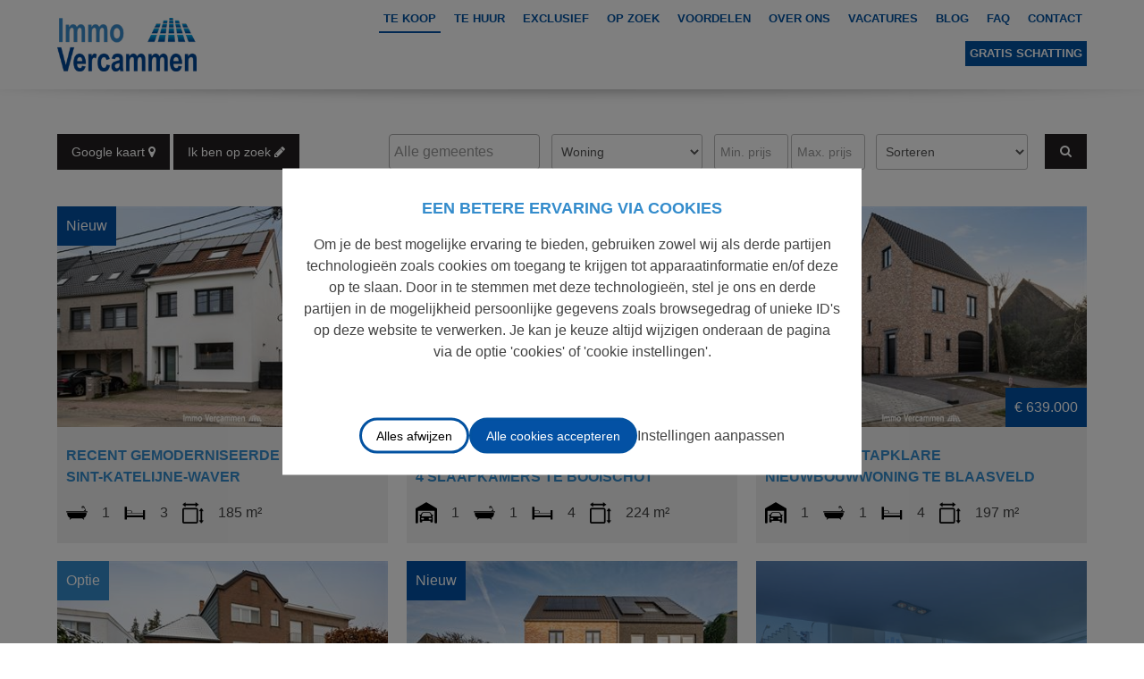

--- FILE ---
content_type: text/html; charset=utf-8
request_url: https://www.immovercammen.be/nl/te-koop/villa-s-woningen-hoeves/lint
body_size: 17233
content:
<!DOCTYPE html><html prefix="og: http://ogp.me/ns#" xmlns=http://www.w3.org/1999/xhtml xml:lang=nl-nl lang=nl><head><link href="/images/favicon.ico?v=3208" rel="shortcut icon" type=image/vnd.microsoft.icon><link rel=preconnect href=https://fonts.googleapis.com><link rel=preconnect href=https://fonts.gstatic.com crossorigin><!--[if IE 8]>
  
    <link rel="stylesheet" href="/templates/omnicasa/css/ie.css" />
  <![endif]--><meta name=viewport content="width=device-width, initial-scale=1.0"/><base href=https://www.immovercammen.be/nl/te-koop/villa-s-woningen-hoeves/lint /><meta http-equiv=content-type content="text/html; charset=utf-8"/><meta name=description content="Immo Vercammen heeft het beste vastgoed uit de streek te koop."/><title>Ons aanbod te koop van villa's-woningen-hoeves | Immo Vercammen</title><link href=/templates/omnicasa/favicon.ico rel="shortcut icon" type=image/vnd.microsoft.icon /><link rel=canonical href=/nl/te-koop/villa-s-woningen-hoeves /><noscript><img src="https://secure.immovast.be/no_java.php?i=38" style=display:none;position:absolute; /></noscript> <script>const gtagId='';const gtmId='GTM-K83QRLV';window.dataLayer=window.dataLayer||[];function gtag(){dataLayer.push(arguments);}
gtag('consent','default',{'ad_user_data':'denied','ad_personalization':'denied','ad_storage':'denied','analytics_storage':'denied','wait_for_update':500,});gtag('js',new Date());if(gtagId!=''){gtag('config',gtagId);}
!function(f,b,e,v,n,t,s)
{if(f.fbq)return;n=f.fbq=function(){n.callMethod?n.callMethod.apply(n,arguments):n.queue.push(arguments)};if(!f._fbq)f._fbq=n;n.push=n;n.loaded=!0;n.version='2.0';n.queue=[];t=b.createElement(e);t.async=!0;t.src=v;s=b.getElementsByTagName(e)[0];s.parentNode.insertBefore(t,s)}
(window,document,'script','https://connect.facebook.net/en_US/fbevents.js');fbq('consent','revoke');fbq('init','1947292258885624');fbq('track','PageView');</script><style>@font-face{font-family:'Montserrat';font-style:italic;font-weight:100 900;font-display:swap;src:url(https://fonts.gstatic.com/s/montserrat/v31/JTUQjIg1_i6t8kCHKm459WxRxC7mw9c.woff2) format('woff2');unicode-range:U+0460-052F,U+1C80-1C8A,U+20B4,U+2DE0-2DFF,U+A640-A69F,U+FE2E-FE2F}@font-face{font-family:'Montserrat';font-style:italic;font-weight:100 900;font-display:swap;src:url(https://fonts.gstatic.com/s/montserrat/v31/JTUQjIg1_i6t8kCHKm459WxRzS7mw9c.woff2) format('woff2');unicode-range:U+0301,U+0400-045F,U+0490-0491,U+04B0-04B1,U+2116}@font-face{font-family:'Montserrat';font-style:italic;font-weight:100 900;font-display:swap;src:url(https://fonts.gstatic.com/s/montserrat/v31/JTUQjIg1_i6t8kCHKm459WxRxi7mw9c.woff2) format('woff2');unicode-range:U+0102-0103,U+0110-0111,U+0128-0129,U+0168-0169,U+01A0-01A1,U+01AF-01B0,U+0300-0301,U+0303-0304,U+0308-0309,U+0323,U+0329,U+1EA0-1EF9,U+20AB}@font-face{font-family:'Montserrat';font-style:italic;font-weight:100 900;font-display:swap;src:url(https://fonts.gstatic.com/s/montserrat/v31/JTUQjIg1_i6t8kCHKm459WxRxy7mw9c.woff2) format('woff2');unicode-range:U+0100-02BA,U+02BD-02C5,U+02C7-02CC,U+02CE-02D7,U+02DD-02FF,U+0304,U+0308,U+0329,U+1D00-1DBF,U+1E00-1E9F,U+1EF2-1EFF,U+2020,U+20A0-20AB,U+20AD-20C0,U+2113,U+2C60-2C7F,U+A720-A7FF}@font-face{font-family:'Montserrat';font-style:italic;font-weight:100 900;font-display:swap;src:url(https://fonts.gstatic.com/s/montserrat/v31/JTUQjIg1_i6t8kCHKm459WxRyS7m.woff2) format('woff2');unicode-range:U+0000-00FF,U+0131,U+0152-0153,U+02BB-02BC,U+02C6,U+02DA,U+02DC,U+0304,U+0308,U+0329,U+2000-206F,U+20AC,U+2122,U+2191,U+2193,U+2212,U+2215,U+FEFF,U+FFFD}@font-face{font-family:'Montserrat';font-style:normal;font-weight:100 900;font-display:swap;src:url(https://fonts.gstatic.com/s/montserrat/v31/JTUSjIg1_i6t8kCHKm459WRhyzbi.woff2) format('woff2');unicode-range:U+0460-052F,U+1C80-1C8A,U+20B4,U+2DE0-2DFF,U+A640-A69F,U+FE2E-FE2F}@font-face{font-family:'Montserrat';font-style:normal;font-weight:100 900;font-display:swap;src:url(https://fonts.gstatic.com/s/montserrat/v31/JTUSjIg1_i6t8kCHKm459W1hyzbi.woff2) format('woff2');unicode-range:U+0301,U+0400-045F,U+0490-0491,U+04B0-04B1,U+2116}@font-face{font-family:'Montserrat';font-style:normal;font-weight:100 900;font-display:swap;src:url(https://fonts.gstatic.com/s/montserrat/v31/JTUSjIg1_i6t8kCHKm459WZhyzbi.woff2) format('woff2');unicode-range:U+0102-0103,U+0110-0111,U+0128-0129,U+0168-0169,U+01A0-01A1,U+01AF-01B0,U+0300-0301,U+0303-0304,U+0308-0309,U+0323,U+0329,U+1EA0-1EF9,U+20AB}@font-face{font-family:'Montserrat';font-style:normal;font-weight:100 900;font-display:swap;src:url(https://fonts.gstatic.com/s/montserrat/v31/JTUSjIg1_i6t8kCHKm459Wdhyzbi.woff2) format('woff2');unicode-range:U+0100-02BA,U+02BD-02C5,U+02C7-02CC,U+02CE-02D7,U+02DD-02FF,U+0304,U+0308,U+0329,U+1D00-1DBF,U+1E00-1E9F,U+1EF2-1EFF,U+2020,U+20A0-20AB,U+20AD-20C0,U+2113,U+2C60-2C7F,U+A720-A7FF}@font-face{font-family:'Montserrat';font-style:normal;font-weight:100 900;font-display:swap;src:url(https://fonts.gstatic.com/s/montserrat/v31/JTUSjIg1_i6t8kCHKm459Wlhyw.woff2) format('woff2');unicode-range:U+0000-00FF,U+0131,U+0152-0153,U+02BB-02BC,U+02C6,U+02DA,U+02DC,U+0304,U+0308,U+0329,U+2000-206F,U+20AC,U+2122,U+2191,U+2193,U+2212,U+2215,U+FEFF,U+FFFD}h2{}@font-face{font-family:'simple-line-icons';src:url(/media/k2/assets/fonts/Simple-Line-Icons.eot?v=2.2.2);src:url(/media/k2/assets/fonts/Simple-Line-Icons.eot#iefix&v=2.2.2) format('embedded-opentype'),url(/media/k2/assets/fonts/Simple-Line-Icons.ttf?v=2.2.2) format('truetype'),url(/media/k2/assets/fonts/Simple-Line-Icons.woff2?v=2.2.2) format('woff2'),url(/media/k2/assets/fonts/Simple-Line-Icons.woff?v=2.2.2) format('woff'),url(/media/k2/assets/fonts/Simple-Line-Icons.svg?v=2.2.2#simple-line-icons) format('svg');font-weight:normal;font-style:normal}a:active,a:focus{outline:0}img{border:none}.no-visible{display:none}#PropertyListRegion .property-list-header .sort{text-align:right}div.span4.links a{padding:11px 16px 11px;display:inline-block}.form-wrapper .sort select,.form-wrapper .sort input{max-width:100%;width:100%;height:40px;border:1px solid #bbb;box-shadow:none}#PropertyListRegion .sort .condition{margin-bottom:5px}@font-face{font-family:'omnicasa';src:url(/components/com_properties/media/css/fonts/property-icons.eot);font-weight:normal;font-style:normal}@font-face{font-family:'omnicasa';src:url(/components/com_properties/media/css/fonts/property-icons?-p6ajyg=);src:url(/components/com_properties/media/css/fonts/property-icons#iefix-p6ajyg) format('embedded-opentype'),url(/components/com_properties/media/css/fonts/property-icons.woff?-p6ajyg=) format('woff'),url(/components/com_properties/media/css/fonts/property-icons.ttf?-p6ajyg=) format('truetype'),url(/components/com_properties/media/css/fonts/property-icons.svg?-p6ajyg=#omnicasa) format('svg');font-weight:normal;font-style:normal}@media (max-width:979px) and (min-width:550px){#PropertyListRegion .property-list-header .links{width:100%}#PropertyListRegion .property-list-header .form-wrapper{width:100%;margin-top:10px}}@media (max-width:979px){#PropertyListRegion .property-list-header .sort{text-align:left}}@media (max-width:550px){#PropertyListRegion .property-list-header .links{display:none}#PropertyListRegion .property-list-header form{text-align:center}}article,aside,details,figcaption,figure,footer,header,hgroup,nav,section{display:block}html{font-size:100%;-webkit-text-size-adjust:100%;-ms-text-size-adjust:100%}a:focus{outline:thin dotted #333;outline:5px auto -webkit-focus-ring-color;outline-offset:-2px}a:hover,a:active{outline:0}img{max-width:100%;height:auto;vertical-align:middle;border:0;-ms-interpolation-mode:bicubic}button,input,select,textarea{margin:0;font-size:100%;vertical-align:middle}button,input{*overflow:visible;line-height:normal}button::-moz-focus-inner,input::-moz-focus-inner{padding:0;border:0}button,input[type="button"],input[type="reset"],input[type="submit"]{cursor:pointer;-webkit-appearance:button}body{margin:0;font-family:Arial,Helvetica,sans-serif;font-size:14px;line-height:18px;color:#333;background-color:#fff}a{color:#282828;text-decoration:none}a:hover{color:#989898;text-decoration:underline}.row{margin-left:-20px;*zoom:1}.row:before,.row:after{display:table;content:"";line-height:0}.row:after{clear:both}[class*="span"]{float:left;margin-left:20px}.span12{width:940px}.span11{width:860px}.span9{width:700px}.span8{width:620px}.span6{width:460px}.span4{width:300px}.span3{width:220px}.span1{width:60px}.row-fluid{width:100%;*zoom:1}.row-fluid:before,.row-fluid:after{display:table;content:"";line-height:0}.row-fluid:after{clear:both}.row-fluid [class*="span"]{display:block;width:100%;min-height:30px;-webkit-box-sizing:border-box;-moz-box-sizing:border-box;box-sizing:border-box;float:left;margin-left:2.127659574468085%;*margin-left:2.074468085106383%}.row-fluid [class*="span"]:first-child{margin-left:0}.row-fluid .span12{width:100%;*width:99.94680851063829%}.row-fluid .span11{width:91.48936170212765%;*width:91.43617021276594%}.row-fluid .span9{width:74.46808510638297%;*width:74.41489361702126%}.row-fluid .span8{width:65.95744680851064%;*width:65.90425531914893%}.row-fluid .span6{width:48.93617021276595%;*width:48.88297872340425%}.row-fluid .span4{width:31.914893617021278%;*width:31.861702127659576%}.row-fluid .span3{width:23.404255319148934%;*width:23.351063829787233%}.row-fluid .span1{width:6.382978723404255%;*width:6.329787234042553%}.container-fluid{padding-right:20px;padding-left:20px;*zoom:1}.container-fluid:before,.container-fluid:after{display:table;content:"";line-height:0}.container-fluid:after{clear:both}p{margin:0 0 9px}h1,h2,h3,h4,h5,h6{margin:9px 0;font-family:inherit;font-weight:bold;line-height:1;color:inherit;text-rendering:optimizelegibility}h2{font-size:30px;line-height:40px}ul,ol{padding:0;margin:0 0 9px 25px}ul ul,ul ol,ol ol,ol ul{margin-bottom:0}li{line-height:18px}form{margin:0 0 18px}label,input,button,select,textarea{font-size:14px;font-weight:normal;line-height:18px}input,button,select,textarea{font-family:Arial,Helvetica,sans-serif}select,textarea,input[type="text"],input[type="password"],input[type="datetime"],input[type="datetime-local"],input[type="date"],input[type="month"],input[type="time"],input[type="week"],input[type="number"],input[type="email"],input[type="url"],input[type="search"],input[type="tel"],input[type="color"],.uneditable-input{display:inline-block;height:18px;padding:4px 6px;margin-bottom:9px;font-size:14px;line-height:18px;color:#555;-webkit-border-radius:3px;-moz-border-radius:3px;border-radius:3px}input,textarea{width:210px}textarea,input[type="text"],input[type="password"],input[type="datetime"],input[type="datetime-local"],input[type="date"],input[type="month"],input[type="time"],input[type="week"],input[type="number"],input[type="email"],input[type="url"],input[type="search"],input[type="tel"],input[type="color"],.uneditable-input{background-color:#fff;border:1px solid #ccc;-webkit-box-shadow:inset 0 1px 1px rgba(0,0,0,0.075);-moz-box-shadow:inset 0 1px 1px rgba(0,0,0,0.075);box-shadow:inset 0 1px 1px rgba(0,0,0,0.075);-webkit-transition:border linear .2s,box-shadow linear .2s;-moz-transition:border linear .2s,box-shadow linear .2s;-o-transition:border linear .2s,box-shadow linear .2s;transition:border linear .2s,box-shadow linear .2s}textarea:focus,input[type="text"]:focus,input[type="password"]:focus,input[type="datetime"]:focus,input[type="datetime-local"]:focus,input[type="date"]:focus,input[type="month"]:focus,input[type="time"]:focus,input[type="week"]:focus,input[type="number"]:focus,input[type="email"]:focus,input[type="url"]:focus,input[type="search"]:focus,input[type="tel"]:focus,input[type="color"]:focus,.uneditable-input:focus{border-color:rgba(82,168,236,0.8);outline:0;outline:thin dotted \9;-webkit-box-shadow:inset 0 1px 1px rgba(0,0,0,.075),0 0 8px rgba(82,168,236,.6);-moz-box-shadow:inset 0 1px 1px rgba(0,0,0,.075),0 0 8px rgba(82,168,236,.6);box-shadow:inset 0 1px 1px rgba(0,0,0,.075),0 0 8px rgba(82,168,236,.6)}select,input[type="file"]{height:30px;*margin-top:4px;line-height:30px}select{width:220px;border:1px solid #bbb;background-color:#fff}select[multiple],select[size]{height:auto}select:focus,input[type="file"]:focus,input[type="radio"]:focus,input[type="checkbox"]:focus{outline:thin dotted #333;outline:5px auto -webkit-focus-ring-color;outline-offset:-2px}input:-moz-placeholder,textarea:-moz-placeholder{color:#999}input:-ms-input-placeholder,textarea:-ms-input-placeholder{color:#999}input::-webkit-input-placeholder,textarea::-webkit-input-placeholder{color:#999}input,textarea,.uneditable-input{margin-left:0}input:focus:required:invalid,textarea:focus:required:invalid,select:focus:required:invalid{color:#b94a48;border-color:#ee5f5b}input:focus:required:invalid:focus,textarea:focus:required:invalid:focus,select:focus:required:invalid:focus{border-color:#e9322d;-webkit-box-shadow:0 0 6px #f8b9b7;-moz-box-shadow:0 0 6px #f8b9b7;box-shadow:0 0 6px #f8b9b7}.form-search input,.form-inline input,.form-horizontal input,.form-search textarea,.form-inline textarea,.form-horizontal textarea,.form-search select,.form-inline select,.form-horizontal select,.form-search .help-inline,.form-inline .help-inline,.form-horizontal .help-inline,.form-search .uneditable-input,.form-inline .uneditable-input,.form-horizontal .uneditable-input,.form-search .input-prepend,.form-inline .input-prepend,.form-horizontal .input-prepend,.form-search .input-append,.form-inline .input-append,.form-horizontal .input-append{display:inline-block;*display:inline;*zoom:1;margin-bottom:0;vertical-align:middle}.btn{border-color:#c5c5c5;border-color:rgba(0,0,0,0.15) rgba(0,0,0,0.15) rgba(0,0,0,0.25)}button.btn,input[type="submit"].btn{*padding-top:3px;*padding-bottom:3px}button.btn::-moz-focus-inner,input[type="submit"].btn::-moz-focus-inner{padding:0;border:0}@media (max-width:767px){body{padding-left:20px;padding-right:20px}.container-fluid{padding:0}.row-fluid{width:100%}.row,.thumbnails{margin-left:0}[class*="span"],.row-fluid [class*="span"]{float:none;display:block;width:auto;margin-left:0}.span12,.row-fluid .span12{width:100%;-webkit-box-sizing:border-box;-moz-box-sizing:border-box;box-sizing:border-box}}@media (min-width:768px) and (max-width:979px){.row{margin-left:-12px;*zoom:1}.row:before,.row:after{display:table;content:"";line-height:0}.row:after{clear:both}[class*="span"]{float:left;margin-left:12px}.span12{width:756px}.span11{width:692px}.span9{width:564px}.span8{width:500px}.span6{width:372px}.span4{width:244px}.span3{width:180px}.span1{width:52px}.row-fluid{width:100%;*zoom:1}.row-fluid:before,.row-fluid:after{display:table;content:"";line-height:0}.row-fluid:after{clear:both}.row-fluid [class*="span"]{display:block;width:100%;min-height:30px;-webkit-box-sizing:border-box;-moz-box-sizing:border-box;box-sizing:border-box;float:left;margin-left:1.5873015873015872%;*margin-left:1.5341100979398852%}.row-fluid [class*="span"]:first-child{margin-left:0}.row-fluid .span12{width:99.99999999999999%;*width:99.94680851063828%}.row-fluid .span11{width:91.53439153439153%;*width:91.48120004502982%}.row-fluid .span9{width:74.60317460317461%;*width:74.5499831138129%}.row-fluid .span8{width:66.13756613756614%;*width:66.08437464820443%}.row-fluid .span6{width:49.2063492063492%;*width:49.1531577169875%}.row-fluid .span4{width:32.27513227513227%;*width:32.22194078577057%}.row-fluid .span3{width:23.809523809523807%;*width:23.756332320162105%}.row-fluid .span1{width:6.878306878306878%;*width:6.825115388945176%}input,textarea,.uneditable-input{margin-left:0}}@media (min-width:1200px){.row{margin-left:-20px;*zoom:1}.row:before,.row:after{display:table;content:"";line-height:0}.row:after{clear:both}[class*="span"]{float:left;margin-left:20px}.span12{width:1132px}.span11{width:1036px}.span9{width:844px}.span8{width:748px}.span6{width:556px}.span4{width:364px}.span3{width:268px}.span1{width:76px}.row-fluid{width:100%;*zoom:1}.row-fluid:before,.row-fluid:after{display:table;content:"";line-height:0}.row-fluid:after{clear:both}.row-fluid [class*="span"]{display:block;width:100%;min-height:30px;-webkit-box-sizing:border-box;-moz-box-sizing:border-box;box-sizing:border-box;float:left;margin-left:1.76678445229682%;*margin-left:1.7135929629351179%}.row-fluid [class*="span"]:first-child{margin-left:0}.row-fluid .span12{width:100%;*width:99.94680851063829%}.row-fluid .span11{width:91.51943462897528%;*width:91.46624313961357%}.row-fluid .span9{width:74.5583038869258%;*width:74.50511239756409%}.row-fluid .span8{width:66.07773851590106%;*width:66.02454702653935%}.row-fluid .span6{width:49.11660777385159%;*width:49.06341628448989%}.row-fluid .span4{width:32.15547703180212%;*width:32.10228554244042%}.row-fluid .span3{width:23.674911660777386%;*width:23.621720171415685%}.row-fluid .span1{width:6.713780918727916%;*width:6.660589429366214%}input,textarea,.uneditable-input{margin-left:0}}@media (max-width:979px){body{padding-top:0}}@font-face{font-family:'FontAwesome';src:url(/templates/omnicasa/fonts/fontawesome-webfont.eot?v=4.0.3);src:url(/templates/omnicasa/fonts/fontawesome-webfont.eot#iefix&v=4.0.3) format('embedded-opentype'),url(/templates/omnicasa/fonts/fontawesome-webfont.woff?v=4.0.3) format('woff'),url(/templates/omnicasa/fonts/fontawesome-webfont.ttf?v=4.0.3) format('truetype'),url(/templates/omnicasa/fonts/fontawesome-webfont.svg?v=4.0.3#fontawesomeregular) format('svg');font-weight:normal;font-style:normal}.icon,[class^="icon-"]:before,[class*=" icon-"]:before{display:inline-block;font-family:FontAwesome;font-style:normal;font-weight:normal;line-height:1;-webkit-font-smoothing:antialiased;-moz-osx-font-smoothing:grayscale}.icon-search:before{content:"\f002"}.icon-pencil:before{content:"\f040"}.icon-map-marker:before{content:"\f041"}img{max-width:100%}a:focus{outline:none}a:hover{text-decoration:none}html,body{height:100%;color:#424242}#wrapper{min-height:100%;height:auto !important;height:100%;margin:0 auto -60px}#push,#footer-wrapper{height:60px}input,textarea{width:220px}select,textarea,input[type="text"],input[type="password"],input[type="datetime"],input[type="datetime-local"],input[type="date"],input[type="month"],input[type="time"],input[type="week"],input[type="number"],input[type="email"],input[type="url"],input[type="search"],input[type="tel"],input[type="color"],.uneditable-input{-webkit-box-sizing:border-box;-moz-box-sizing:border-box;box-sizing:border-box;height:28px}#back-top{position:fixed;bottom:90px;right:20px;z-index:99}h1,h2,h3,h4,h5,h6{margin-top:0;text-transform:uppercase;font-weight:600}h2{font-size:30px}p{margin:0;padding-bottom:14px}.btn,.btn-primary,.btn-info{padding:10px 17px 11px;font-size:14px;line-height:18px;border:none;-webkit-border-radius:0px;-moz-border-radius:0px;border-radius:0px;-webkit-box-shadow:none;-moz-box-shadow:none;box-shadow:none;text-shadow:none}.btn:hover,.btn-primary:hover,.btn-info:hover{-webkit-box-shadow:none;-moz-box-shadow:none;box-shadow:none}#header-row header{position:relative}#header-row .row-fluid{position:relative}#header-row .menu-shadow{position:absolute;width:100%;height:18px;z-index:10;background:url(/templates/omnicasa/images/menu-shadow.png) top center no-repeat}#header-row .row-container #logo{margin:0}#header-row .row-container #logo a{display:inline-block}.navigation ul.sf-menu{position:relative;text-align:right;margin:auto}.navigation ul.sf-menu>li{padding-top:40px;margin-left:10px;display:inline-block;float:none}.navigation ul.sf-menu>li>a,.navigation ul.sf-menu>li>span{text-transform:uppercase;font-weight:bold;font-size:13px;display:block}.navigation ul.sf-menu>li>a:hover,.navigation ul.sf-menu>li>span:hover{}.navigation ul.sf-menu li:hover>ul,.navigation ul.sf-menu li.sfHover>ul{top:89px;left:-40px}.navigation ul.sf-menu ul{width:130px}.navigation ul.sf-menu ul{background:url(/templates/omnicasa/images/submenubg.png) center 14px no-repeat;padding-top:25px;top:73px !important;box-shadow:none}.navigation ul.sf-menu ul li{background:#090909;margin:0}.navigation ul.sf-menu ul li a,.navigation ul.sf-menu ul li span{font-size:12px;line-height:18px;color:#aaa;display:block;padding:6px 12px;text-decoration:none;text-align:center}.navigation ul.sf-menu ul li a:hover,.navigation ul.sf-menu ul li span:hover{color:#fff}#content-row{padding:58px 0 26px;background:#FFF}.container-fluid{padding:0 !important}h2.moduleTitle,.page_header h2{margin:0 0 26px}@media (max-width:870px){.navigation ul.sf-menu>li{margin:0 0 0 17px}}@font-face{font-family:'Migha';src:url(/templates/omnicasa/fonts/Migha_Variable.ttf);font-weight:normal;font-style:normal;font-display:swap}body{font-family:'Open Sans',sans-serif;font-size:16px;line-height:1.5}h1,h2,h3,h4,h5,h6{font-family:'Open Sans',sans-serif;color:#348ccc}h2{font-size:1.5rem}#header-row{background:#fff;height:auto}#header-row .row-container #logo{padding:20px 0px}#header-row .row-container #logo img{height:60px}.navigation ul.sf-menu>li>a,.navigation ul.sf-menu>li>span{padding:5px;color:#0352a1;font-weight:bold;margin-top:2px;margin-bottom:2px}.navigation ul.sf-menu>li.active,.navigation ul.sf-menu>li.sfHover,.navigation ul.sf-menu>li.current,.navigation ul.sf-menu>li:hover,.navigation ul.sf-menu>li.active,.navigation ul.sf-menu>li.sfHover,.navigation ul.sf-menu>li.current{border-color:#0351a4}.navigation ul.sf-menu>li:hover a,.navigation ul.sf-menu>li.active a,.navigation ul.sf-menu>li.sfHover a,.navigation ul.sf-menu>li.current a{border-bottom:2px solid #0351a4}.navigation ul.sf-menu .item-101{display:none}#copyright-row{background:#231f20;padding:50px 0px;height:auto;color:#fff}#copyright-row a{color:#fff}#copyright-row a:hover{color:#D1D1D1}#copyright-row h2{color:#fff}a .icon,a.icon{color:#348ccc}a.btn .icon,.btn a .icon{color:white}a .icon:hover,a.icon:hover{color:#A2A2A2}.btn,.btn-primary,.btn-info{background:#231f20}.btn,.btn>a,.btn-primary,.btn-info{color:#FFF}.btn:hover,.btn-primary:hover,.btn-info:hover,.btn:hover>a,a.btn:hover .icon,.btn:hover a .icon{background:#0351a4;color:#fff}#push,#footer-wrapper{height:82px}#wrapper{margin:0 auto -82px}.item-313.current,.item-313:hover,.itemid-313 .property-list .property:hover{border-color:#b89d62 !important}.item-313.current a,.item-313:hover a{color:#b89d62 !important;border-color:#b89d62 !important}.sf-menu .item-310{clear:both !important}@media (max-width:1750px){#wrapper .row-container,#footer-wrapper .row-container,#wrapper .maxw,#content-row .row-container,.griditem>div{max-width:90%}}@media (max-width:1280px){.navigation ul.sf-menu>li{padding-top:5px}.main-menu{margin-bottom:20px}}@media (max-width:1170px) and (min-width:767px){.navigation ul.sf-menu>li>a,.navigation ul.sf-menu>li>span{font-size:11px}}@media (max-width:860px){#header-row .row-container #logo{width:100%;text-align:center}.moduletable.navigation{width:100%;margin:10px 0px}#header-row .row-container #logo img{}.navigation ul.sf-menu{display:none}.menu-shadow{display:none}#header-row{margin:0 0 30px !important}}@media (max-width:980px){#back-top{display:none !important}}@media (min-width:1024px) and (max-width:1200px){#header-row .row-container #logo{width:15%}.main-menu{width:82% !important}}@media (max-width:767px){#wrapper{margin:0}#footer-wrapper{height:auto}#push{display:none}#header-row{margin:0 0 60px}.sf-menu{display:none}.navigation{float:none;margin:30px 0 0}#back-top{display:none !important}#content-row{padding:40px 0 26px}#header-row .row-container #logo{text-align:center}#copyright-row .row-container .moduletable{text-align:center}}@media (max-width:640px){#content-row{padding:0}#content-row .row-fluid [class*="span"]{min-height:auto}}.row-container{max-width:1600px;margin-right:auto;margin-left:auto;*zoom:1}.row-container:before,.row-container:after{display:table;content:"";line-height:0}.row-container:after{clear:both}@media (min-width:1200px){.row-container{padding:0 10px}}@media (max-width:1200px){.row-container{padding:0 10px}}@media (max-width:767px){.row-container{padding:0 1%}}.sf-menu,.sf-menu *{margin:0;padding:0;list-style:none}.sf-menu{line-height:1.0}.sf-menu ul{position:absolute;top:-999em;width:10em;margin:0}.sf-menu ul li{width:100%}.sf-menu li:hover{visibility:inherit}.sf-menu li{float:left;position:relative}.sf-menu a{display:block;position:relative}.sf-menu li:hover ul,.sf-menu li.sfHover ul{left:0;top:44px;z-index:99}</style><noscript><style>img[data-jchll=true]{display:none}</style> </noscript> </head><body class="com_properties view-list task- itemid-199 body__"><div id=wrapper><div class=wrapper-inner><div id=header-row><div class=row-container><div class=container-fluid> <header><div class=row-fluid><div id=logo class=span3> <a href=/> <img src=[data-uri] data-src=https://www.immovercammen.be/images/logo-basic.png data-jchll=true alt="Immo Vercammen"/><noscript><img src=https://www.immovercammen.be/images/logo-basic.png alt="Immo Vercammen"/></noscript></a> </div><div class="moduletable navigation main-menu  span9"><ul class="sf-menu "> <li class=item-101><a href=/nl/>Home</a></li><li class="item-199 current active"><a href=/nl/te-koop>Te Koop</a></li><li class=item-194><a href=/nl/te-huur>Te Huur</a></li><li class=item-313><a href=/nl/exclusief>Exclusief</a></li><li class=item-298><a href=/nl/ik-ben-op-zoek>Op zoek</a></li><li class="item-310 deeper parent"><a href=/nl/diensten>Voordelen</a><ul><li class=item-316><a href=/nl/diensten/115-gratis-waardebepaling-en-schatting>Gratis waardebepaling en schatting</a></li></ul></li><li class=item-281><a href=/nl/over-ons>Over ons</a></li><li class=item-317><a href=/nl/vacatures>Vacatures</a></li><li class=item-249><a href=/nl/blog>Blog</a></li><li class=item-315><a href=/nl/faq>FAQ</a></li><li class=item-202><a href=/nl/contact>Contact</a></li><li class=item-198><a href=/nl/gratis-waardebepaling>Gratis schatting</a></li></ul></div></div></header> </div> </div><div class=menu-shadow></div></div><div id=content-row><div class=row-container><div class=container-fluid><div class="content-inner row-fluid"><div id=component class="span12 "><div id=system-message-container> </div> <br><div id=PropertyListRegion><div class="row-fluid property-list-header"><div class="span4 links"> <a href=javascript:ShowMap() class=btn>Google kaart <i class="icon icon-map-marker"> </i></a> <a href="/nl/component/contactme/?view=demand_register&from=list" class=btn> Ik ben op zoek <i class="icon icon-pencil"> </i> </a> </div><div class="span8 form-wrapper"><div class="row sort"><form class="form-horizontal span12" action="/nl/te-koop?view=search&Itemid=199" method=post><div class=row-fluid><div class=span11><div class=row-fluid><div class="span3 condition"> <select name=FIELD[cities][] class=chosen-select multiple=multiple data-placeholder="Alle gemeentes"> <option>BAAL</option> <option>BEERZEL</option> <option>BLAASVELD</option> <option>BONHEIDEN</option> <option>BOOISCHOT</option> <option>DUFFEL</option> <option>ELEWIJT</option> <option>HEFFEN</option> <option>HEIST-OP-DEN-BERG</option> <option>HEVER</option> <option>HOUTVENNE</option> <option>ITEGEM</option> <option>KEERBERGEN</option> <option>KONINGSHOOIKT</option> <option>LIER</option> <option>MECHELEN</option> <option>MUIZEN</option> <option>ONZE-LIEVE-VROUW-WAVER</option> <option>PUTTE</option> <option>RAMSEL</option> <option>RIJMENAM</option> <option>SCHRIEK</option> <option>SINT-KATELIJNE-WAVER</option> <option>TREMELO</option> <option>WALEM</option> <option>ZEMST</option> </select> </div><div class="span3 condition"> <select name=FIELD[ptype]> <option value="">Alle types</option> <option value=2>Appartement</option> <option value=7>Garage/parking</option> <option value=4>Grond</option> <option value=6>Handelspand</option> <option value=5>Opbrengsteigendom</option> <option selected=selected value=1>Woning</option> </select> </div><div class=span3><div class=row-fluid><div class="span6 condition"> <input type=text name=FIELD[pricemin] placeholder="Min. prijs" value=""> </div><div class="span6 condition"> <input type=text name=FIELD[pricemax] placeholder="Max. prijs" value=""> </div></div></div><div class=span3> <select name=FIELD[sort] id=sortField> <option value="">Sorteren</option> <option value="ID desc">Sorteren op datum</option> <option value="Price asc">Sorteren op prijs</option> <option value="City asc">Sorteren op gemeente</option> </select> </div></div></div><div class=span1> <button type=submit class=btn id=searchsubmit><i class="icon icon-search"></i></button> </div> </div> </form> </div> </div> </div><div class="property-map no-visible"><div id=OmnicasaMaps style="height: 500px"></div></div><div class="property-list items_3"><div class=row-fluid> </div><div class=row-fluid><div class="span4 property " itemscope="" itemtype=http://schema.org/Product><div class=pic><div class=image><a href=/nl/te-koop/villa-s-woningen-hoeves/lint/6719/recent-gemoderniseerde-woning-te-sint-katelijne-waver-sint-katelijne-waver itemprop=url title="Recent gemoderniseerde woning te Sint-Katelijne-Waver"><div class="marquee marquee-1">Nieuw</div><img src=[data-uri] data-src=https://cdn.omnicasapictures.com/data.public/1227-20200910091304/0/256/E2639035709540819636_6719AM.jpg?639035674783840000 data-jchll=true alt="Recent gemoderniseerde woning te Sint-Katelijne-Waver" itemprop=image /><noscript><img src=https://cdn.omnicasapictures.com/data.public/1227-20200910091304/0/256/E2639035709540819636_6719AM.jpg?639035674783840000 alt="Recent gemoderniseerde woning te Sint-Katelijne-Waver" itemprop=image /></noscript><span class=imgprice>&euro; 445.000</a></div></div><div class=property-info><div class="prop-type pull-left" itemprop=name>Recent gemoderniseerde woning te Sint-Katelijne-Waver</div><div class=clearfix></div><div class=icons><div><img src=[data-uri] data-src=/images/icons/bathroom.svg data-jchll=true /><noscript><img src=/images/icons/bathroom.svg /></noscript><span>1</span></div><div><img src=[data-uri] data-src=/images/icons/bed.svg data-jchll=true /><noscript><img src=/images/icons/bed.svg /></noscript><span>3</span></div><div><img src=[data-uri] data-src=/images/icons/surface-living.png data-jchll=true /><noscript><img src=/images/icons/surface-living.png /></noscript><span>185 m&sup2;</span></div></div></div><div class=clearfix></div></div><div class="span4 property " itemscope="" itemtype=http://schema.org/Product><div class=pic><div class=image><a href=/nl/te-koop/villa-s-woningen-hoeves/lint/6718/verrassend-ruime-gezinswoning-met-4-slaapkamers-te-booischot-booischot itemprop=url title="Verrassend ruime gezinswoning met 4 slaapkamers te Booischot"><div class="marquee marquee-1">Nieuw</div><img src=[data-uri] data-src=https://cdn.omnicasapictures.com/data.public/1227-20200910091304/0/256/E1639035694759281339_6718AM.jpg?639035662228640000 data-jchll=true alt="Verrassend ruime gezinswoning met 4 slaapkamers te Booischot" itemprop=image /><noscript><img src=https://cdn.omnicasapictures.com/data.public/1227-20200910091304/0/256/E1639035694759281339_6718AM.jpg?639035662228640000 alt="Verrassend ruime gezinswoning met 4 slaapkamers te Booischot" itemprop=image /></noscript><span class=imgprice>&euro; 369.000</a></div></div><div class=property-info><div class="prop-type pull-left" itemprop=name>Verrassend ruime gezinswoning met 4 slaapkamers te Booischot</div><div class=clearfix></div><div class=icons><div><img src=[data-uri] data-src=/images/icons/garage.svg data-jchll=true /><noscript><img src=/images/icons/garage.svg /></noscript><span>1</span></div><div><img src=[data-uri] data-src=/images/icons/bathroom.svg data-jchll=true /><noscript><img src=/images/icons/bathroom.svg /></noscript><span>1</span></div><div><img src=[data-uri] data-src=/images/icons/bed.svg data-jchll=true /><noscript><img src=/images/icons/bed.svg /></noscript><span>4</span></div><div><img src=[data-uri] data-src=/images/icons/surface-living.png data-jchll=true /><noscript><img src=/images/icons/surface-living.png /></noscript><span>224 m&sup2;</span></div></div></div><div class=clearfix></div></div><div class="span4 property last" itemscope="" itemtype=http://schema.org/Product><div class=pic><div class=image><a href=/nl/te-koop/villa-s-woningen-hoeves/lint/6716/perfect-instapklare-nieuwbouwwoning-te-blaasveld-blaasveld itemprop=url title="Perfect instapklare nieuwbouwwoning te Blaasveld"><div class="marquee marquee-1">Nieuw</div><img src=[data-uri] data-src=https://cdn.omnicasapictures.com/data.public/1227-20200910091304/0/256/E3639034762919427208_6716AM.jpg?639034726952470000 data-jchll=true alt="Perfect instapklare nieuwbouwwoning te Blaasveld" itemprop=image /><noscript><img src=https://cdn.omnicasapictures.com/data.public/1227-20200910091304/0/256/E3639034762919427208_6716AM.jpg?639034726952470000 alt="Perfect instapklare nieuwbouwwoning te Blaasveld" itemprop=image /></noscript><span class=imgprice>&euro; 639.000</a></div></div><div class=property-info><div class="prop-type pull-left" itemprop=name>Perfect instapklare nieuwbouwwoning te Blaasveld</div><div class=clearfix></div><div class=icons><div><img src=[data-uri] data-src=/images/icons/garage.svg data-jchll=true /><noscript><img src=/images/icons/garage.svg /></noscript><span>1</span></div><div><img src=[data-uri] data-src=/images/icons/bathroom.svg data-jchll=true /><noscript><img src=/images/icons/bathroom.svg /></noscript><span>1</span></div><div><img src=[data-uri] data-src=/images/icons/bed.svg data-jchll=true /><noscript><img src=/images/icons/bed.svg /></noscript><span>4</span></div><div><img src=[data-uri] data-src=/images/icons/surface-living.png data-jchll=true /><noscript><img src=/images/icons/surface-living.png /></noscript><span>197 m&sup2;</span></div></div></div><div class=clearfix></div></div></div><div class=row-fluid><div class="span4 property " itemscope="" itemtype=http://schema.org/Product><div class=pic><div class=image><a href=/nl/te-koop/villa-s-woningen-hoeves/lint/6715/karaktervolle-woning-te-sint-katelijne-waver-sint-katelijne-waver itemprop=url title="Karaktervolle woning te Sint-Katelijne-Waver"><div class="marquee marquee-2">Optie</div><img src=[data-uri] data-src=https://cdn.omnicasapictures.com/data.public/1227-20200910091304/0/255/E3639034677684084856_6715AM.jpg?639041719842060000 data-jchll=true alt="Karaktervolle woning te Sint-Katelijne-Waver" itemprop=image /><noscript><img src=https://cdn.omnicasapictures.com/data.public/1227-20200910091304/0/255/E3639034677684084856_6715AM.jpg?639041719842060000 alt="Karaktervolle woning te Sint-Katelijne-Waver" itemprop=image /></noscript><span class=imgprice>&euro; 415.000</a></div></div><div class=property-info><div class="prop-type pull-left" itemprop=name>Karaktervolle woning te Sint-Katelijne-Waver</div><div class=clearfix></div><div class=icons><div><img src=[data-uri] data-src=/images/icons/garage.svg data-jchll=true /><noscript><img src=/images/icons/garage.svg /></noscript><span>1</span></div><div><img src=[data-uri] data-src=/images/icons/bathroom.svg data-jchll=true /><noscript><img src=/images/icons/bathroom.svg /></noscript><span>1</span></div><div><img src=[data-uri] data-src=/images/icons/bed.svg data-jchll=true /><noscript><img src=/images/icons/bed.svg /></noscript><span>3</span></div><div><img src=[data-uri] data-src=/images/icons/surface-living.png data-jchll=true /><noscript><img src=/images/icons/surface-living.png /></noscript><span>216 m&sup2;</span></div></div></div><div class=clearfix></div></div><div class="span4 property " itemscope="" itemtype=http://schema.org/Product><div class=pic><div class=image><a href=/nl/te-koop/villa-s-woningen-hoeves/lint/6713/nieuwbouwwoning-met-4-slaapkamers-te-blaasveld-blaasveld itemprop=url title="Nieuwbouwwoning met 4 slaapkamers te Blaasveld"><div class="marquee marquee-1">Nieuw</div><img src=[data-uri] data-src=https://cdn.omnicasapictures.com/data.public/1227-20200910091304/0/255/E3639033933601241299_6713AM.jpg?639033897961430000 data-jchll=true alt="Nieuwbouwwoning met 4 slaapkamers te Blaasveld" itemprop=image /><noscript><img src=https://cdn.omnicasapictures.com/data.public/1227-20200910091304/0/255/E3639033933601241299_6713AM.jpg?639033897961430000 alt="Nieuwbouwwoning met 4 slaapkamers te Blaasveld" itemprop=image /></noscript><span class=imgprice>&euro; 640.000</a></div></div><div class=property-info><div class="prop-type pull-left" itemprop=name>Nieuwbouwwoning met 4 slaapkamers te Blaasveld</div><div class=clearfix></div><div class=icons><div><img src=[data-uri] data-src=/images/icons/garage.svg data-jchll=true /><noscript><img src=/images/icons/garage.svg /></noscript><span>1</span></div><div><img src=[data-uri] data-src=/images/icons/bathroom.svg data-jchll=true /><noscript><img src=/images/icons/bathroom.svg /></noscript><span>1</span></div><div><img src=[data-uri] data-src=/images/icons/bed.svg data-jchll=true /><noscript><img src=/images/icons/bed.svg /></noscript><span>4</span></div><div><img src=[data-uri] data-src=/images/icons/surface-living.png data-jchll=true /><noscript><img src=/images/icons/surface-living.png /></noscript><span>205 m&sup2;</span></div></div></div><div class=clearfix></div></div><div class="ctaproperties span4 property last"><div><p>Wenst u te verkopen?</p><h3>Vraag uw gratis schatting</h3> <a class=ctabutton href=/nl/gratis-waardebepaling>Vraag schatting</a> </div></div></div><div class=row-fluid><div class="span4 property " itemscope="" itemtype=http://schema.org/Product><div class=pic><div class=image><a href=/nl/te-koop/villa-s-woningen-hoeves/lint/6708/exclusieve,-landelijke-woning-te-walem-(mechelen)-mechelen itemprop=url title="Exclusieve, landelijke woning te Walem (Mechelen)"><div class="marquee marquee-13">Exclusief</div><img src=[data-uri] data-src=https://cdn.omnicasapictures.com/data.public/1227-20200910091304/0/255/E2639033750472388975_6708AM.jpg?639033714943940000 data-jchll=true alt="Exclusieve, landelijke woning te Walem (Mechelen)" itemprop=image /><noscript><img src=https://cdn.omnicasapictures.com/data.public/1227-20200910091304/0/255/E2639033750472388975_6708AM.jpg?639033714943940000 alt="Exclusieve, landelijke woning te Walem (Mechelen)" itemprop=image /></noscript><span class=imgprice>&euro; 895.000</a></div></div><div class=property-info><div class="prop-type pull-left" itemprop=name>Exclusieve, landelijke woning te Walem (Mechelen)</div><div class=clearfix></div><div class=icons><div><img src=[data-uri] data-src=/images/icons/garage.svg data-jchll=true /><noscript><img src=/images/icons/garage.svg /></noscript><span>1</span></div><div><img src=[data-uri] data-src=/images/icons/bathroom.svg data-jchll=true /><noscript><img src=/images/icons/bathroom.svg /></noscript><span>3</span></div><div><img src=[data-uri] data-src=/images/icons/bed.svg data-jchll=true /><noscript><img src=/images/icons/bed.svg /></noscript><span>5</span></div><div><img src=[data-uri] data-src=/images/icons/surface-living.png data-jchll=true /><noscript><img src=/images/icons/surface-living.png /></noscript><span>314 m&sup2;</span></div></div></div><div class=clearfix></div></div><div class="span4 property " itemscope="" itemtype=http://schema.org/Product><div class=pic><div class=image><a href=/nl/te-koop/villa-s-woningen-hoeves/lint/6707/verrassend-ruime,-landelijke-woning-te-putte-putte itemprop=url title="Verrassend ruime, landelijke woning te Putte"><div class="marquee marquee-1">Nieuw</div><img src=[data-uri] data-src=https://cdn.omnicasapictures.com/data.public/1227-20200910091304/0/255/E2639032993733393717_6707AM.jpg?639033050057750000 data-jchll=true alt="Verrassend ruime, landelijke woning te Putte" itemprop=image /><noscript><img src=https://cdn.omnicasapictures.com/data.public/1227-20200910091304/0/255/E2639032993733393717_6707AM.jpg?639033050057750000 alt="Verrassend ruime, landelijke woning te Putte" itemprop=image /></noscript><span class=imgprice>&euro; 449.000</a></div></div><div class=property-info><div class="prop-type pull-left" itemprop=name>Verrassend ruime, landelijke woning te Putte</div><div class=clearfix></div><div class=icons><div><img src=[data-uri] data-src=/images/icons/garage.svg data-jchll=true /><noscript><img src=/images/icons/garage.svg /></noscript><span>1</span></div><div><img src=[data-uri] data-src=/images/icons/bathroom.svg data-jchll=true /><noscript><img src=/images/icons/bathroom.svg /></noscript><span>1</span></div><div><img src=[data-uri] data-src=/images/icons/bed.svg data-jchll=true /><noscript><img src=/images/icons/bed.svg /></noscript><span>3</span></div><div><img src=[data-uri] data-src=/images/icons/surface-living.png data-jchll=true /><noscript><img src=/images/icons/surface-living.png /></noscript><span>310 m&sup2;</span></div></div></div><div class=clearfix></div></div><div class="span4 property last" itemscope="" itemtype=http://schema.org/Product><div class=pic><div class=image><a href=/nl/te-koop/villa-s-woningen-hoeves/lint/6706/karaktervolle-herenwoning-met-4-slpk-te-mechelen-mechelen itemprop=url title="Karaktervolle herenwoning met 4 slpk te Mechelen"><div class="marquee marquee-1">Nieuw</div><img src=[data-uri] data-src=https://cdn.omnicasapictures.com/data.public/1227-20200910091304/0/255/E2639032915001930000_6706AM.jpg?639032879493140000 data-jchll=true alt="Karaktervolle herenwoning met 4 slpk te Mechelen" itemprop=image /><noscript><img src=https://cdn.omnicasapictures.com/data.public/1227-20200910091304/0/255/E2639032915001930000_6706AM.jpg?639032879493140000 alt="Karaktervolle herenwoning met 4 slpk te Mechelen" itemprop=image /></noscript><span class=imgprice>&euro; 349.000</a></div></div><div class=property-info><div class="prop-type pull-left" itemprop=name>Karaktervolle herenwoning met 4 slpk te Mechelen</div><div class=clearfix></div><div class=icons><div><img src=[data-uri] data-src=/images/icons/bathroom.svg data-jchll=true /><noscript><img src=/images/icons/bathroom.svg /></noscript><span>1</span></div><div><img src=[data-uri] data-src=/images/icons/bed.svg data-jchll=true /><noscript><img src=/images/icons/bed.svg /></noscript><span>4</span></div><div><img src=[data-uri] data-src=/images/icons/surface-living.png data-jchll=true /><noscript><img src=/images/icons/surface-living.png /></noscript><span>168 m&sup2;</span></div></div></div><div class=clearfix></div></div></div><div class=row-fluid><div class="span4 property " itemscope="" itemtype=http://schema.org/Product><div class=pic><div class=image><a href=/nl/te-koop/villa-s-woningen-hoeves/lint/6705/gezellige-woning-met-3-slpk-en-garage-te-mechelen-mechelen itemprop=url title="Gezellige woning met 3 SLPK en garage te Mechelen"><div class="marquee marquee-1">Nieuw</div><img src=[data-uri] data-src=https://cdn.omnicasapictures.com/data.public/1227-20200910091304/0/255/E1639032280969804120_6705AM.jpg?639032245647730000 data-jchll=true alt="Gezellige woning met 3 SLPK en garage te Mechelen" itemprop=image /><noscript><img src=https://cdn.omnicasapictures.com/data.public/1227-20200910091304/0/255/E1639032280969804120_6705AM.jpg?639032245647730000 alt="Gezellige woning met 3 SLPK en garage te Mechelen" itemprop=image /></noscript><span class=imgprice>&euro; 310.000</a></div></div><div class=property-info><div class="prop-type pull-left" itemprop=name>Gezellige woning met 3 SLPK en garage te Mechelen</div><div class=clearfix></div><div class=icons><div><img src=[data-uri] data-src=/images/icons/garage.svg data-jchll=true /><noscript><img src=/images/icons/garage.svg /></noscript><span>1</span></div><div><img src=[data-uri] data-src=/images/icons/bathroom.svg data-jchll=true /><noscript><img src=/images/icons/bathroom.svg /></noscript><span>1</span></div><div><img src=[data-uri] data-src=/images/icons/bed.svg data-jchll=true /><noscript><img src=/images/icons/bed.svg /></noscript><span>3</span></div><div><img src=[data-uri] data-src=/images/icons/surface-living.png data-jchll=true /><noscript><img src=/images/icons/surface-living.png /></noscript><span>161 m&sup2;</span></div></div></div><div class=clearfix></div></div><div class="ctaproperties span4 property "><div><p>Wenst u te verkopen?</p><h3>Vraag uw gratis schatting</h3> <a class=ctabutton href=/nl/gratis-waardebepaling>Vraag schatting</a> </div></div><div class="span4 property last" itemscope="" itemtype=http://schema.org/Product><div class=pic><div class=image><a href=/nl/te-koop/villa-s-woningen-hoeves/lint/6703/ideale-gezinswoning-te-putte-(beerzel)-putte itemprop=url title="Ideale gezinswoning te Putte (Beerzel)"><div class="marquee marquee-2">Optie</div><img src=[data-uri] data-src=https://cdn.omnicasapictures.com/data.public/1227-20200910091304/0/255/E2639032059150235786_6703AM.jpg?639040119684920000 data-jchll=true alt="Ideale gezinswoning te Putte (Beerzel)" itemprop=image /><noscript><img src=https://cdn.omnicasapictures.com/data.public/1227-20200910091304/0/255/E2639032059150235786_6703AM.jpg?639040119684920000 alt="Ideale gezinswoning te Putte (Beerzel)" itemprop=image /></noscript><span class=imgprice>&euro; 530.000</a></div></div><div class=property-info><div class="prop-type pull-left" itemprop=name>Ideale gezinswoning te Putte (Beerzel)</div><div class=clearfix></div><div class=icons><div><img src=[data-uri] data-src=/images/icons/garage.svg data-jchll=true /><noscript><img src=/images/icons/garage.svg /></noscript><span>1</span></div><div><img src=[data-uri] data-src=/images/icons/bathroom.svg data-jchll=true /><noscript><img src=/images/icons/bathroom.svg /></noscript><span>1</span></div><div><img src=[data-uri] data-src=/images/icons/bed.svg data-jchll=true /><noscript><img src=/images/icons/bed.svg /></noscript><span>3</span></div><div><img src=[data-uri] data-src=/images/icons/surface-living.png data-jchll=true /><noscript><img src=/images/icons/surface-living.png /></noscript><span>224 m&sup2;</span></div></div></div><div class=clearfix></div></div></div><div class=row-fluid><div class="span4 property " itemscope="" itemtype=http://schema.org/Product><div class=pic><div class=image><a href=/nl/te-koop/villa-s-woningen-hoeves/lint/6701/woning-met-3-slaapkamers-te-putte-putte itemprop=url title="Woning met 3 slaapkamers te Putte"><div class="marquee marquee-1">Nieuw</div><img src=[data-uri] data-src=https://cdn.omnicasapictures.com/data.public/1227-20200910091304/0/254/E3639025993061130844_6701AM.jpg?639025957344950000 data-jchll=true alt="Woning met 3 slaapkamers te Putte" itemprop=image /><noscript><img src=https://cdn.omnicasapictures.com/data.public/1227-20200910091304/0/254/E3639025993061130844_6701AM.jpg?639025957344950000 alt="Woning met 3 slaapkamers te Putte" itemprop=image /></noscript><span class=imgprice>&euro; 450.000</a></div></div><div class=property-info><div class="prop-type pull-left" itemprop=name>Woning met 3 slaapkamers te Putte</div><div class=clearfix></div><div class=icons><div><img src=[data-uri] data-src=/images/icons/bathroom.svg data-jchll=true /><noscript><img src=/images/icons/bathroom.svg /></noscript><span>1</span></div><div><img src=[data-uri] data-src=/images/icons/bed.svg data-jchll=true /><noscript><img src=/images/icons/bed.svg /></noscript><span>3</span></div><div><img src=[data-uri] data-src=/images/icons/surface-living.png data-jchll=true /><noscript><img src=/images/icons/surface-living.png /></noscript><span>194 m&sup2;</span></div></div></div><div class=clearfix></div></div><div class="span4 property " itemscope="" itemtype=http://schema.org/Product><div class=pic><div class=image><a href=/nl/te-koop/villa-s-woningen-hoeves/lint/6699/te-renoveren,-charmante-woning-te-schriek-schriek itemprop=url title="Te renoveren, charmante woning te Schriek"><div class="marquee marquee-2">Optie</div><img src=[data-uri] data-src=https://cdn.omnicasapictures.com/data.public/1227-20200910091304/0/254/E3639017580959863178_6699AM.jpg?639025947981380000 data-jchll=true alt="Te renoveren, charmante woning te Schriek" itemprop=image /><noscript><img src=https://cdn.omnicasapictures.com/data.public/1227-20200910091304/0/254/E3639017580959863178_6699AM.jpg?639025947981380000 alt="Te renoveren, charmante woning te Schriek" itemprop=image /></noscript><span class=imgprice>&euro; 285.000</a></div></div><div class=property-info><div class="prop-type pull-left" itemprop=name>Te renoveren, charmante woning te Schriek</div><div class=clearfix></div><div class=icons><div><img src=[data-uri] data-src=/images/icons/bathroom.svg data-jchll=true /><noscript><img src=/images/icons/bathroom.svg /></noscript><span>1</span></div><div><img src=[data-uri] data-src=/images/icons/bed.svg data-jchll=true /><noscript><img src=/images/icons/bed.svg /></noscript><span>2</span></div><div><img src=[data-uri] data-src=/images/icons/surface-living.png data-jchll=true /><noscript><img src=/images/icons/surface-living.png /></noscript><span>117 m&sup2;</span></div></div></div><div class=clearfix></div></div><div class="span4 property last" itemscope="" itemtype=http://schema.org/Product><div class=pic><div class=image><a href=/nl/te-koop/villa-s-woningen-hoeves/lint/6696/verrassend-ruime-woning-te-duffel-duffel itemprop=url title="Verrassend ruime woning te Duffel"><div class="marquee marquee-1">Nieuw</div><img src=[data-uri] data-src=https://cdn.omnicasapictures.com/data.public/1227-20200910091304/0/254/E2639016628398268726_6696AM.jpg?639016592889150000 data-jchll=true alt="Verrassend ruime woning te Duffel" itemprop=image /><noscript><img src=https://cdn.omnicasapictures.com/data.public/1227-20200910091304/0/254/E2639016628398268726_6696AM.jpg?639016592889150000 alt="Verrassend ruime woning te Duffel" itemprop=image /></noscript><span class=imgprice>&euro; 319.000</a></div></div><div class=property-info><div class="prop-type pull-left" itemprop=name>Verrassend ruime woning te Duffel</div><div class=clearfix></div><div class=icons><div><img src=[data-uri] data-src=/images/icons/bathroom.svg data-jchll=true /><noscript><img src=/images/icons/bathroom.svg /></noscript><span>1</span></div><div><img src=[data-uri] data-src=/images/icons/bed.svg data-jchll=true /><noscript><img src=/images/icons/bed.svg /></noscript><span>6</span></div><div><img src=[data-uri] data-src=/images/icons/surface-living.png data-jchll=true /><noscript><img src=/images/icons/surface-living.png /></noscript><span>187 m&sup2;</span></div></div></div><div class=clearfix></div></div></div><div class=row-fluid><div class="ctaproperties span4 property "><div><p>Wenst u te verkopen?</p><h3>Vraag uw gratis schatting</h3> <a class=ctabutton href=/nl/gratis-waardebepaling>Vraag schatting</a> </div></div><div class="span4 property " itemscope="" itemtype=http://schema.org/Product><div class=pic><div class=image><a href=/nl/te-koop/villa-s-woningen-hoeves/lint/6692/verrassend-ruime,-stijlvolle-woning-te-sint-katelijne-waver-sint-katelijne-waver itemprop=url title="Verrassend ruime, stijlvolle woning te Sint-Katelijne-Waver"><div class="marquee marquee-13">Exclusief</div><img src=[data-uri] data-src=https://cdn.omnicasapictures.com/data.public/1227-20200910091304/0/254/E3639014306809487851_6692AM.jpg?639014699675860000 data-jchll=true alt="Verrassend ruime, stijlvolle woning te Sint-Katelijne-Waver" itemprop=image /><noscript><img src=https://cdn.omnicasapictures.com/data.public/1227-20200910091304/0/254/E3639014306809487851_6692AM.jpg?639014699675860000 alt="Verrassend ruime, stijlvolle woning te Sint-Katelijne-Waver" itemprop=image /></noscript><span class=imgprice>&euro; 949.000</a></div></div><div class=property-info><div class="prop-type pull-left" itemprop=name>Verrassend ruime, stijlvolle woning te Sint-Katelijne-Waver</div><div class=clearfix></div><div class=icons><div><img src=[data-uri] data-src=/images/icons/garage.svg data-jchll=true /><noscript><img src=/images/icons/garage.svg /></noscript><span>2</span></div><div><img src=[data-uri] data-src=/images/icons/bathroom.svg data-jchll=true /><noscript><img src=/images/icons/bathroom.svg /></noscript><span>2</span></div><div><img src=[data-uri] data-src=/images/icons/bed.svg data-jchll=true /><noscript><img src=/images/icons/bed.svg /></noscript><span>5</span></div><div><img src=[data-uri] data-src=/images/icons/surface-living.png data-jchll=true /><noscript><img src=/images/icons/surface-living.png /></noscript><span>321 m&sup2;</span></div></div></div><div class=clearfix></div></div><div class="span4 property last" itemscope="" itemtype=http://schema.org/Product><div class=pic><div class=image><a href=/nl/te-koop/villa-s-woningen-hoeves/lint/6690/instapklare-gezinswoning-te-ramsel-ramsel itemprop=url title="Instapklare gezinswoning te Ramsel"><div class="marquee marquee-1">Nieuw</div><img src=[data-uri] data-src=https://cdn.omnicasapictures.com/data.public/1227-20200910091304/0/253/E2639013948312181739_6690AM.jpg?639013912315320000 data-jchll=true alt="Instapklare gezinswoning te Ramsel" itemprop=image /><noscript><img src=https://cdn.omnicasapictures.com/data.public/1227-20200910091304/0/253/E2639013948312181739_6690AM.jpg?639013912315320000 alt="Instapklare gezinswoning te Ramsel" itemprop=image /></noscript><span class=imgprice>&euro; 525.000</a></div></div><div class=property-info><div class="prop-type pull-left" itemprop=name>Instapklare gezinswoning te Ramsel</div><div class=clearfix></div><div class=icons><div><img src=[data-uri] data-src=/images/icons/bathroom.svg data-jchll=true /><noscript><img src=/images/icons/bathroom.svg /></noscript><span>1</span></div><div><img src=[data-uri] data-src=/images/icons/bed.svg data-jchll=true /><noscript><img src=/images/icons/bed.svg /></noscript><span>4</span></div><div><img src=[data-uri] data-src=/images/icons/surface-living.png data-jchll=true /><noscript><img src=/images/icons/surface-living.png /></noscript><span>224 m&sup2;</span></div></div></div><div class=clearfix></div></div></div><div class=row-fluid><div class="span4 property " itemscope="" itemtype=http://schema.org/Product><div class=pic><div class=image><a href=/nl/te-koop/villa-s-woningen-hoeves/lint/6687/verzorgde-woning-te-onze-lieve-vrouw-waver-onze-lieve-vrouw-waver itemprop=url title="Verzorgde woning te Onze-Lieve-Vrouw-Waver"><div class="marquee marquee-1">Nieuw</div><img src=[data-uri] data-src=https://cdn.omnicasapictures.com/data.public/1227-20200910091304/0/253/E2639009552531505669_6687AM.jpg?639009662876620000 data-jchll=true alt="Verzorgde woning te Onze-Lieve-Vrouw-Waver" itemprop=image /><noscript><img src=https://cdn.omnicasapictures.com/data.public/1227-20200910091304/0/253/E2639009552531505669_6687AM.jpg?639009662876620000 alt="Verzorgde woning te Onze-Lieve-Vrouw-Waver" itemprop=image /></noscript><span class=imgprice>&euro; 430.000</a></div></div><div class=property-info><div class="prop-type pull-left" itemprop=name>Verzorgde woning te Onze-Lieve-Vrouw-Waver</div><div class=clearfix></div><div class=icons><div><img src=[data-uri] data-src=/images/icons/garage.svg data-jchll=true /><noscript><img src=/images/icons/garage.svg /></noscript><span>1</span></div><div><img src=[data-uri] data-src=/images/icons/bathroom.svg data-jchll=true /><noscript><img src=/images/icons/bathroom.svg /></noscript><span>1</span></div><div><img src=[data-uri] data-src=/images/icons/bed.svg data-jchll=true /><noscript><img src=/images/icons/bed.svg /></noscript><span>3</span></div><div><img src=[data-uri] data-src=/images/icons/surface-living.png data-jchll=true /><noscript><img src=/images/icons/surface-living.png /></noscript><span>174 m&sup2;</span></div></div></div><div class=clearfix></div></div><div class="span4 property " itemscope="" itemtype=http://schema.org/Product><div class=pic><div class=image><a href=/nl/te-koop/villa-s-woningen-hoeves/lint/6679/grotendeels-gemoderniseerde-woning-te-lier-lier itemprop=url title="Grotendeels gemoderniseerde woning te Lier"><div class="marquee marquee-1">Nieuw</div><img src=[data-uri] data-src=https://cdn.omnicasapictures.com/data.public/1227-20200910091304/0/252/E3639005357419869836_6679AM.jpg?639017513717560000 data-jchll=true alt="Grotendeels gemoderniseerde woning te Lier" itemprop=image /><noscript><img src=https://cdn.omnicasapictures.com/data.public/1227-20200910091304/0/252/E3639005357419869836_6679AM.jpg?639017513717560000 alt="Grotendeels gemoderniseerde woning te Lier" itemprop=image /></noscript><span class=imgprice>&euro; 349.000</a></div></div><div class=property-info><div class="prop-type pull-left" itemprop=name>Grotendeels gemoderniseerde woning te Lier</div><div class=clearfix></div><div class=icons><div><img src=[data-uri] data-src=/images/icons/bathroom.svg data-jchll=true /><noscript><img src=/images/icons/bathroom.svg /></noscript><span>1</span></div><div><img src=[data-uri] data-src=/images/icons/bed.svg data-jchll=true /><noscript><img src=/images/icons/bed.svg /></noscript><span>4</span></div><div><img src=[data-uri] data-src=/images/icons/surface-living.png data-jchll=true /><noscript><img src=/images/icons/surface-living.png /></noscript><span>158 m&sup2;</span></div></div></div><div class=clearfix></div></div><div class="span4 property last" itemscope="" itemtype=http://schema.org/Product><div class=pic><div class=image><a href=/nl/te-koop/villa-s-woningen-hoeves/lint/6669/bel-etage-woning-met-3-slaapkamers-in-lier-lier itemprop=url title="Bel-etage woning met 3 slaapkamers in Lier"><div class="marquee marquee-1">Nieuw</div><img src=[data-uri] data-src=https://cdn.omnicasapictures.com/data.public/1227-20200910091304/0/252/E2638998342228185811_6669AM.jpg?638998430384680000 data-jchll=true alt="Bel-etage woning met 3 slaapkamers in Lier" itemprop=image /><noscript><img src=https://cdn.omnicasapictures.com/data.public/1227-20200910091304/0/252/E2638998342228185811_6669AM.jpg?638998430384680000 alt="Bel-etage woning met 3 slaapkamers in Lier" itemprop=image /></noscript><span class=imgprice>&euro; 335.000</a></div></div><div class=property-info><div class="prop-type pull-left" itemprop=name>Bel-etage woning met 3 slaapkamers in Lier</div><div class=clearfix></div><div class=icons><div><img src=[data-uri] data-src=/images/icons/garage.svg data-jchll=true /><noscript><img src=/images/icons/garage.svg /></noscript><span>1</span></div><div><img src=[data-uri] data-src=/images/icons/bathroom.svg data-jchll=true /><noscript><img src=/images/icons/bathroom.svg /></noscript><span>1</span></div><div><img src=[data-uri] data-src=/images/icons/bed.svg data-jchll=true /><noscript><img src=/images/icons/bed.svg /></noscript><span>3</span></div><div><img src=[data-uri] data-src=/images/icons/surface-living.png data-jchll=true /><noscript><img src=/images/icons/surface-living.png /></noscript><span>174 m&sup2;</span></div></div></div><div class=clearfix></div></div></div><div class=row-fluid><div class="span4 property " itemscope="" itemtype=http://schema.org/Product><div class=pic><div class=image><a href=/nl/te-koop/villa-s-woningen-hoeves/lint/6666/verrassend-ruime-woning-op-een-knap-perceel-van-875m²-te-putte-putte itemprop=url title="Verrassend ruime woning op een knap perceel van 875m² te Putte"><div class="marquee marquee-1">Nieuw</div><img src=[data-uri] data-src=https://cdn.omnicasapictures.com/data.public/1227-20200910091304/0/251/E3638996689460321394_6666AM.jpg?638996722017250000 data-jchll=true alt="Verrassend ruime woning op een knap perceel van 875m² te Putte" itemprop=image /><noscript><img src=https://cdn.omnicasapictures.com/data.public/1227-20200910091304/0/251/E3638996689460321394_6666AM.jpg?638996722017250000 alt="Verrassend ruime woning op een knap perceel van 875m² te Putte" itemprop=image /></noscript><span class=imgprice>&euro; 365.000</a></div></div><div class=property-info><div class="prop-type pull-left" itemprop=name>Verrassend ruime woning op een knap perceel van 875m² te Putte</div><div class=clearfix></div><div class=icons><div><img src=[data-uri] data-src=/images/icons/garage.svg data-jchll=true /><noscript><img src=/images/icons/garage.svg /></noscript><span>1</span></div><div><img src=[data-uri] data-src=/images/icons/bathroom.svg data-jchll=true /><noscript><img src=/images/icons/bathroom.svg /></noscript><span>1</span></div><div><img src=[data-uri] data-src=/images/icons/bed.svg data-jchll=true /><noscript><img src=/images/icons/bed.svg /></noscript><span>3</span></div><div><img src=[data-uri] data-src=/images/icons/surface-living.png data-jchll=true /><noscript><img src=/images/icons/surface-living.png /></noscript><span>216 m&sup2;</span></div></div></div><div class=clearfix></div></div><div class="span4 property " itemscope="" itemtype=http://schema.org/Product><div class=pic><div class=image><a href=/nl/te-koop/villa-s-woningen-hoeves/lint/6658/kwalitatief-afgewerkte-woning,-op-een-gunstige-locatie-te-duffel-duffel itemprop=url title="Kwalitatief afgewerkte woning, op een gunstige locatie te Duffel"><div class="marquee marquee-1">Nieuw</div><img src=[data-uri] data-src=https://cdn.omnicasapictures.com/data.public/1227-20200910091304/0/251/E3638995730049205380_6658AM.jpg?638995694567190000 data-jchll=true alt="Kwalitatief afgewerkte woning, op een gunstige locatie te Duffel" itemprop=image /><noscript><img src=https://cdn.omnicasapictures.com/data.public/1227-20200910091304/0/251/E3638995730049205380_6658AM.jpg?638995694567190000 alt="Kwalitatief afgewerkte woning, op een gunstige locatie te Duffel" itemprop=image /></noscript><span class=imgprice>&euro; 598.000</a></div></div><div class=property-info><div class="prop-type pull-left" itemprop=name>Kwalitatief afgewerkte woning, op een gunstige locatie te Duffel</div><div class=clearfix></div><div class=icons><div><img src=[data-uri] data-src=/images/icons/bathroom.svg data-jchll=true /><noscript><img src=/images/icons/bathroom.svg /></noscript><span>2</span></div><div><img src=[data-uri] data-src=/images/icons/bed.svg data-jchll=true /><noscript><img src=/images/icons/bed.svg /></noscript><span>4</span></div><div><img src=[data-uri] data-src=/images/icons/surface-living.png data-jchll=true /><noscript><img src=/images/icons/surface-living.png /></noscript><span>264 m&sup2;</span></div></div></div><div class=clearfix></div></div><div class="span4 property last" itemscope="" itemtype=http://schema.org/Product><div class=pic><div class=image><a href=/nl/te-koop/villa-s-woningen-hoeves/lint/6650/karaktervol-renovatieproject-op-een-uitstekende-locatie-te-mechelen-mechelen itemprop=url title="Karaktervol renovatieproject op een uitstekende locatie te Mechelen"><div class="marquee marquee-2">Optie</div><img src=[data-uri] data-src=https://cdn.omnicasapictures.com/data.public/1227-20200910091304/0/250/E2638992337996786517_6650AM.jpg?639039993443550000 data-jchll=true alt="Karaktervol renovatieproject op een uitstekende locatie te Mechelen" itemprop=image /><noscript><img src=https://cdn.omnicasapictures.com/data.public/1227-20200910091304/0/250/E2638992337996786517_6650AM.jpg?639039993443550000 alt="Karaktervol renovatieproject op een uitstekende locatie te Mechelen" itemprop=image /></noscript><span class=imgprice>&euro; 299.000</a></div></div><div class=property-info><div class="prop-type pull-left" itemprop=name>Karaktervol renovatieproject op een uitstekende locatie te Mechelen</div><div class=clearfix></div><div class=icons><div><img src=[data-uri] data-src=/images/icons/bathroom.svg data-jchll=true /><noscript><img src=/images/icons/bathroom.svg /></noscript><span>1</span></div><div><img src=[data-uri] data-src=/images/icons/bed.svg data-jchll=true /><noscript><img src=/images/icons/bed.svg /></noscript><span>4</span></div><div><img src=[data-uri] data-src=/images/icons/surface-living.png data-jchll=true /><noscript><img src=/images/icons/surface-living.png /></noscript><span>102 m&sup2;</span></div></div></div><div class=clearfix></div></div></div><div class=row-fluid><div class="span4 property " itemscope="" itemtype=http://schema.org/Product><div class=pic><div class=image><a href=/nl/te-koop/villa-s-woningen-hoeves/lint/6649/knappe-herenwoning-in-het-begijnhof-te-mechelen-mechelen itemprop=url title="Knappe herenwoning in het Begijnhof te Mechelen"><div class="marquee marquee-2">Optie</div><img src=[data-uri] data-src=https://cdn.omnicasapictures.com/data.public/1227-20200910091304/0/250/E2638992335737145648_6649AM.jpg?639016652606580000 data-jchll=true alt="Knappe herenwoning in het Begijnhof te Mechelen" itemprop=image /><noscript><img src=https://cdn.omnicasapictures.com/data.public/1227-20200910091304/0/250/E2638992335737145648_6649AM.jpg?639016652606580000 alt="Knappe herenwoning in het Begijnhof te Mechelen" itemprop=image /></noscript><span class=imgprice>&euro; 398.000</a></div></div><div class=property-info><div class="prop-type pull-left" itemprop=name>Knappe herenwoning in het Begijnhof te Mechelen</div><div class=clearfix></div><div class=icons><div><img src=[data-uri] data-src=/images/icons/bathroom.svg data-jchll=true /><noscript><img src=/images/icons/bathroom.svg /></noscript><span>1</span></div><div><img src=[data-uri] data-src=/images/icons/bed.svg data-jchll=true /><noscript><img src=/images/icons/bed.svg /></noscript><span>4</span></div><div><img src=[data-uri] data-src=/images/icons/surface-living.png data-jchll=true /><noscript><img src=/images/icons/surface-living.png /></noscript><span>164 m&sup2;</span></div></div></div><div class=clearfix></div></div><div class="span4 property " itemscope="" itemtype=http://schema.org/Product><div class=pic><div class=image><a href=/nl/te-koop/villa-s-woningen-hoeves/lint/6646/knappe-bedrijfswoning-met-ruime-loods-te-onze-lieve-vrouw-waver-onze-lieve-vrouw-waver itemprop=url title="Knappe bedrijfswoning met ruime loods te Onze-Lieve-Vrouw-Waver"><div class="marquee marquee-2">Optie</div><img src=[data-uri] data-src=https://cdn.omnicasapictures.com/data.public/1227-20200910091304/0/250/E2638992273735037024_6646AM.jpg?639005317474730000 data-jchll=true alt="Knappe bedrijfswoning met ruime loods te Onze-Lieve-Vrouw-Waver" itemprop=image /><noscript><img src=https://cdn.omnicasapictures.com/data.public/1227-20200910091304/0/250/E2638992273735037024_6646AM.jpg?639005317474730000 alt="Knappe bedrijfswoning met ruime loods te Onze-Lieve-Vrouw-Waver" itemprop=image /></noscript><span class=imgprice>&euro; 675.000</a></div></div><div class=property-info><div class="prop-type pull-left" itemprop=name>Knappe bedrijfswoning met ruime loods te Onze-Lieve-Vrouw-Waver</div><div class=clearfix></div><div class=icons><div><img src=[data-uri] data-src=/images/icons/garage.svg data-jchll=true /><noscript><img src=/images/icons/garage.svg /></noscript><span>2</span></div><div><img src=[data-uri] data-src=/images/icons/bathroom.svg data-jchll=true /><noscript><img src=/images/icons/bathroom.svg /></noscript><span>2</span></div><div><img src=[data-uri] data-src=/images/icons/bed.svg data-jchll=true /><noscript><img src=/images/icons/bed.svg /></noscript><span>3</span></div><div><img src=[data-uri] data-src=/images/icons/surface-living.png data-jchll=true /><noscript><img src=/images/icons/surface-living.png /></noscript><span>287 m&sup2;</span></div></div></div><div class=clearfix></div></div><div class="span4 property last" itemscope="" itemtype=http://schema.org/Product><div class=pic><div class=image><a href=/nl/te-koop/villa-s-woningen-hoeves/lint/6627/charmante-woning-met-weids-uitzicht-te-keerbergen-keerbergen itemprop=url title="Charmante woning met weids uitzicht te Keerbergen"><div class="marquee marquee-1">Nieuw</div><img src=[data-uri] data-src=https://cdn.omnicasapictures.com/data.public/1227-20200910091304/0/248/E2638979428312723158_6627AM.jpg?638979392393900000 data-jchll=true alt="Charmante woning met weids uitzicht te Keerbergen" itemprop=image /><noscript><img src=https://cdn.omnicasapictures.com/data.public/1227-20200910091304/0/248/E2638979428312723158_6627AM.jpg?638979392393900000 alt="Charmante woning met weids uitzicht te Keerbergen" itemprop=image /></noscript><span class=imgprice>&euro; 395.000</a></div></div><div class=property-info><div class="prop-type pull-left" itemprop=name>Charmante woning met weids uitzicht te Keerbergen</div><div class=clearfix></div><div class=icons><div><img src=[data-uri] data-src=/images/icons/garage.svg data-jchll=true /><noscript><img src=/images/icons/garage.svg /></noscript><span>2</span></div><div><img src=[data-uri] data-src=/images/icons/bathroom.svg data-jchll=true /><noscript><img src=/images/icons/bathroom.svg /></noscript><span>1</span></div><div><img src=[data-uri] data-src=/images/icons/bed.svg data-jchll=true /><noscript><img src=/images/icons/bed.svg /></noscript><span>2</span></div><div><img src=[data-uri] data-src=/images/icons/surface-living.png data-jchll=true /><noscript><img src=/images/icons/surface-living.png /></noscript><span>149 m&sup2;</span></div></div></div><div class=clearfix></div></div></div><div class=row-fluid><div class="span4 property " itemscope="" itemtype=http://schema.org/Product><div class=pic><div class=image><a href=/nl/te-koop/villa-s-woningen-hoeves/lint/6626/recente,-hoogwaardig-afgewerkte-villa-te-putte-putte itemprop=url title="Recente, hoogwaardig afgewerkte villa te Putte"><div class="marquee marquee-13">Exclusief</div><img src=[data-uri] data-src=https://cdn.omnicasapictures.com/data.public/1227-20200910091304/0/248/E3638978857835401034_6626AM.jpg?638978822364310000 data-jchll=true alt="Recente, hoogwaardig afgewerkte villa te Putte" itemprop=image /><noscript><img src=https://cdn.omnicasapictures.com/data.public/1227-20200910091304/0/248/E3638978857835401034_6626AM.jpg?638978822364310000 alt="Recente, hoogwaardig afgewerkte villa te Putte" itemprop=image /></noscript><span class=imgprice>&euro; 850.000</a></div></div><div class=property-info><div class="prop-type pull-left" itemprop=name>Recente, hoogwaardig afgewerkte villa te Putte</div><div class=clearfix></div><div class=icons><div><img src=[data-uri] data-src=/images/icons/garage.svg data-jchll=true /><noscript><img src=/images/icons/garage.svg /></noscript><span>2</span></div><div><img src=[data-uri] data-src=/images/icons/bathroom.svg data-jchll=true /><noscript><img src=/images/icons/bathroom.svg /></noscript><span>2</span></div><div><img src=[data-uri] data-src=/images/icons/bed.svg data-jchll=true /><noscript><img src=/images/icons/bed.svg /></noscript><span>5</span></div><div><img src=[data-uri] data-src=/images/icons/surface-living.png data-jchll=true /><noscript><img src=/images/icons/surface-living.png /></noscript><span>390 m&sup2;</span></div></div></div><div class=clearfix></div></div><div class="span4 property " itemscope="" itemtype=http://schema.org/Product><div class=pic><div class=image><a href=/nl/te-koop/villa-s-woningen-hoeves/lint/6605/grondig-te-moderniseren-woning-te-putte-putte itemprop=url title="Grondig te moderniseren woning te Putte"><div class="marquee marquee-1">Nieuw</div><img src=[data-uri] data-src=https://cdn.omnicasapictures.com/data.public/1227-20200910091304/0/246/E3638971576873132345_6605AM.jpg?638971541049870000 data-jchll=true alt="Grondig te moderniseren woning te Putte" itemprop=image /><noscript><img src=https://cdn.omnicasapictures.com/data.public/1227-20200910091304/0/246/E3638971576873132345_6605AM.jpg?638971541049870000 alt="Grondig te moderniseren woning te Putte" itemprop=image /></noscript><span class=imgprice>&euro; 280.000</a></div></div><div class=property-info><div class="prop-type pull-left" itemprop=name>Grondig te moderniseren woning te Putte</div><div class=clearfix></div><div class=icons><div><img src=[data-uri] data-src=/images/icons/garage.svg data-jchll=true /><noscript><img src=/images/icons/garage.svg /></noscript><span>2</span></div><div><img src=[data-uri] data-src=/images/icons/bathroom.svg data-jchll=true /><noscript><img src=/images/icons/bathroom.svg /></noscript><span>1</span></div><div><img src=[data-uri] data-src=/images/icons/bed.svg data-jchll=true /><noscript><img src=/images/icons/bed.svg /></noscript><span>2</span></div><div><img src=[data-uri] data-src=/images/icons/surface-living.png data-jchll=true /><noscript><img src=/images/icons/surface-living.png /></noscript><span>89 m&sup2;</span></div></div></div><div class=clearfix></div></div><div class="span4 property last" itemscope="" itemtype=http://schema.org/Product><div class=pic><div class=image><a href=/nl/te-koop/villa-s-woningen-hoeves/lint/6594/op-te-frissen-exploitatiewoning-te-koningshooikt-koningshooikt itemprop=url title="Op te frissen exploitatiewoning te Koningshooikt"><div class="marquee marquee-2">Optie</div><img src=[data-uri] data-src=https://cdn.omnicasapictures.com/data.public/1227-20200910091304/0/245/E2638966550428562965_6594AM.jpg?639020221628190000 data-jchll=true alt="Op te frissen exploitatiewoning te Koningshooikt" itemprop=image /><noscript><img src=https://cdn.omnicasapictures.com/data.public/1227-20200910091304/0/245/E2638966550428562965_6594AM.jpg?639020221628190000 alt="Op te frissen exploitatiewoning te Koningshooikt" itemprop=image /></noscript><span class=imgprice>&euro; 395.000</a></div></div><div class=property-info><div class="prop-type pull-left" itemprop=name>Op te frissen exploitatiewoning te Koningshooikt</div><div class=clearfix></div><div class=icons><div><img src=[data-uri] data-src=/images/icons/garage.svg data-jchll=true /><noscript><img src=/images/icons/garage.svg /></noscript><span>1</span></div><div><img src=[data-uri] data-src=/images/icons/bathroom.svg data-jchll=true /><noscript><img src=/images/icons/bathroom.svg /></noscript><span>1</span></div><div><img src=[data-uri] data-src=/images/icons/bed.svg data-jchll=true /><noscript><img src=/images/icons/bed.svg /></noscript><span>3</span></div><div><img src=[data-uri] data-src=/images/icons/surface-living.png data-jchll=true /><noscript><img src=/images/icons/surface-living.png /></noscript><span>221 m&sup2;</span></div></div></div><div class=clearfix></div></div></div><div class=row-fluid><div class="span4 property " itemscope="" itemtype=http://schema.org/Product><div class=pic><div class=image><a href=/nl/te-koop/villa-s-woningen-hoeves/lint/6589/energiezuinige-woning-met-4-(mogelijk-5!)-slpk-te-putte-putte itemprop=url title="Energiezuinige woning met 4 (mogelijk 5!) SLPK te Putte"><div class="marquee marquee-1">Nieuw</div><img src=[data-uri] data-src=https://cdn.omnicasapictures.com/data.public/1227-20200910091304/0/245/E2638961408220160723_6589AM.jpg?638961954787110000 data-jchll=true alt="Energiezuinige woning met 4 (mogelijk 5!) SLPK te Putte" itemprop=image /><noscript><img src=https://cdn.omnicasapictures.com/data.public/1227-20200910091304/0/245/E2638961408220160723_6589AM.jpg?638961954787110000 alt="Energiezuinige woning met 4 (mogelijk 5!) SLPK te Putte" itemprop=image /></noscript><span class=imgprice>&euro; 568.000</a></div></div><div class=property-info><div class="prop-type pull-left" itemprop=name>Energiezuinige woning met 4 (mogelijk 5!) SLPK te Putte</div><div class=clearfix></div><div class=icons><div><img src=[data-uri] data-src=/images/icons/garage.svg data-jchll=true /><noscript><img src=/images/icons/garage.svg /></noscript><span>1</span></div><div><img src=[data-uri] data-src=/images/icons/bathroom.svg data-jchll=true /><noscript><img src=/images/icons/bathroom.svg /></noscript><span>1</span></div><div><img src=[data-uri] data-src=/images/icons/bed.svg data-jchll=true /><noscript><img src=/images/icons/bed.svg /></noscript><span>4</span></div><div><img src=[data-uri] data-src=/images/icons/surface-living.png data-jchll=true /><noscript><img src=/images/icons/surface-living.png /></noscript><span>234 m&sup2;</span></div></div></div><div class=clearfix></div></div><div class="span4 property " itemscope="" itemtype=http://schema.org/Product><div class=pic><div class=image><a href=/nl/te-koop/villa-s-woningen-hoeves/lint/6582/te-renoveren-handelshuis-met-woonst-gelegen-te-schriek-schriek itemprop=url title="Te renoveren handelshuis met woonst gelegen te Schriek"><img src=[data-uri] data-src=https://cdn.omnicasapictures.com/data.public/1227-20200910091304/0/244/E1638960358765108709_6582AM.jpg?639041723972050000 data-jchll=true alt="Te renoveren handelshuis met woonst gelegen te Schriek" itemprop=image /><noscript><img src=https://cdn.omnicasapictures.com/data.public/1227-20200910091304/0/244/E1638960358765108709_6582AM.jpg?639041723972050000 alt="Te renoveren handelshuis met woonst gelegen te Schriek" itemprop=image /></noscript><span class=imgprice>&euro; 249.000</a></div></div><div class=property-info><div class="prop-type pull-left" itemprop=name>Te renoveren handelshuis met woonst gelegen te Schriek</div><div class=clearfix></div><div class=icons><div><img src=[data-uri] data-src=/images/icons/garage.svg data-jchll=true /><noscript><img src=/images/icons/garage.svg /></noscript><span>1</span></div><div><img src=[data-uri] data-src=/images/icons/bathroom.svg data-jchll=true /><noscript><img src=/images/icons/bathroom.svg /></noscript><span>1</span></div><div><img src=[data-uri] data-src=/images/icons/bed.svg data-jchll=true /><noscript><img src=/images/icons/bed.svg /></noscript><span>4</span></div><div><img src=[data-uri] data-src=/images/icons/surface-living.png data-jchll=true /><noscript><img src=/images/icons/surface-living.png /></noscript><span>237 m&sup2;</span></div></div></div><div class=clearfix></div></div><div class="span4 property last" itemscope="" itemtype=http://schema.org/Product><div class=pic><div class=image><a href=/nl/te-koop/villa-s-woningen-hoeves/lint/6576/exploitatiewoning-op-een-perceel-van-+-1ha,-volledig-omgeven-door-groen,-te-bonheiden.-bonheiden itemprop=url title="Exploitatiewoning op een perceel van + 1HA, volledig omgeven door groen, te Bonheiden."><div class="marquee marquee-13">Exclusief</div><img src=[data-uri] data-src=https://cdn.omnicasapictures.com/data.public/1227-20200910091304/0/243/E3638956167495532529_6576AM.jpg?638956848725780000 data-jchll=true alt="Exploitatiewoning op een perceel van + 1HA, volledig omgeven door groen, te Bonheiden." itemprop=image /><noscript><img src=https://cdn.omnicasapictures.com/data.public/1227-20200910091304/0/243/E3638956167495532529_6576AM.jpg?638956848725780000 alt="Exploitatiewoning op een perceel van + 1HA, volledig omgeven door groen, te Bonheiden." itemprop=image /></noscript><span class=imgprice>&euro; 695.000</a></div></div><div class=property-info><div class="prop-type pull-left" itemprop=name>Exploitatiewoning op een perceel van + 1HA, volledig omgeven door groen, te Bonheiden.</div><div class=clearfix></div><div class=icons><div><img src=[data-uri] data-src=/images/icons/garage.svg data-jchll=true /><noscript><img src=/images/icons/garage.svg /></noscript><span>2</span></div><div><img src=[data-uri] data-src=/images/icons/bathroom.svg data-jchll=true /><noscript><img src=/images/icons/bathroom.svg /></noscript><span>4</span></div><div><img src=[data-uri] data-src=/images/icons/bed.svg data-jchll=true /><noscript><img src=/images/icons/bed.svg /></noscript><span>7</span></div><div><img src=[data-uri] data-src=/images/icons/surface-living.png data-jchll=true /><noscript><img src=/images/icons/surface-living.png /></noscript><span>566 m&sup2;</span></div></div></div><div class=clearfix></div></div></div><div class=row-fluid><div class="span4 property " itemscope="" itemtype=http://schema.org/Product><div class=pic><div class=image><a href=/nl/te-koop/villa-s-woningen-hoeves/lint/6539/rustig-gelegen-gelijkvloers-woning-te-koningshooikt-koningshooikt itemprop=url title="Rustig gelegen gelijkvloers-woning te Koningshooikt"><img src=[data-uri] data-src=https://cdn.omnicasapictures.com/data.public/1227-20200910091304/0/240/E2638938067313538534_6539AM.jpg?638938716601360000 data-jchll=true alt="Rustig gelegen gelijkvloers-woning te Koningshooikt" itemprop=image /><noscript><img src=https://cdn.omnicasapictures.com/data.public/1227-20200910091304/0/240/E2638938067313538534_6539AM.jpg?638938716601360000 alt="Rustig gelegen gelijkvloers-woning te Koningshooikt" itemprop=image /></noscript><span class=imgprice>&euro; 530.000</a></div></div><div class=property-info><div class="prop-type pull-left" itemprop=name>Rustig gelegen gelijkvloers-woning te Koningshooikt</div><div class=clearfix></div><div class=icons><div><img src=[data-uri] data-src=/images/icons/garage.svg data-jchll=true /><noscript><img src=/images/icons/garage.svg /></noscript><span>1</span></div><div><img src=[data-uri] data-src=/images/icons/bathroom.svg data-jchll=true /><noscript><img src=/images/icons/bathroom.svg /></noscript><span>1</span></div><div><img src=[data-uri] data-src=/images/icons/bed.svg data-jchll=true /><noscript><img src=/images/icons/bed.svg /></noscript><span>3</span></div><div><img src=[data-uri] data-src=/images/icons/surface-living.png data-jchll=true /><noscript><img src=/images/icons/surface-living.png /></noscript><span>204 m&sup2;</span></div></div></div><div class=clearfix></div></div><div class="span4 property " itemscope="" itemtype=http://schema.org/Product><div class=pic><div class=image><div class="marquee marquee-3">Verkocht</div><img src=[data-uri] data-src=https://cdn.omnicasapictures.com/data.public/1227-20200910091304/0/253/E2639007877542239101_6681AM.jpg?639038271940640000 data-jchll=true alt="VERKOCHT TE SINT-KATELIJNE-WAVER" itemprop=image /><noscript><img src=https://cdn.omnicasapictures.com/data.public/1227-20200910091304/0/253/E2639007877542239101_6681AM.jpg?639038271940640000 alt="VERKOCHT TE SINT-KATELIJNE-WAVER" itemprop=image /></noscript></div></div><div class=property-info><div class="prop-type pull-left" itemprop=name>VERKOCHT TE SINT-KATELIJNE-WAVER</div><div class=clearfix></div><div class=icons><div><img src=[data-uri] data-src=/images/icons/garage.svg data-jchll=true /><noscript><img src=/images/icons/garage.svg /></noscript><span>3</span></div><div><img src=[data-uri] data-src=/images/icons/bathroom.svg data-jchll=true /><noscript><img src=/images/icons/bathroom.svg /></noscript><span>2</span></div><div><img src=[data-uri] data-src=/images/icons/bed.svg data-jchll=true /><noscript><img src=/images/icons/bed.svg /></noscript><span>3</span></div><div><img src=[data-uri] data-src=/images/icons/surface-living.png data-jchll=true /><noscript><img src=/images/icons/surface-living.png /></noscript><span>226.79 m&sup2;</span></div></div></div><div class=clearfix></div></div><div class="span4 property last" itemscope="" itemtype=http://schema.org/Product><div class=pic><div class=image><div class="marquee marquee-3">Verkocht</div><img src=[data-uri] data-src=https://cdn.omnicasapictures.com/data.public/1227-20200910091304/0/253/E2639007853065856428_6680AM.jpg?639038901897310000 data-jchll=true alt="Verkocht te Duffel" itemprop=image /><noscript><img src=https://cdn.omnicasapictures.com/data.public/1227-20200910091304/0/253/E2639007853065856428_6680AM.jpg?639038901897310000 alt="Verkocht te Duffel" itemprop=image /></noscript></div></div><div class=property-info><div class="prop-type pull-left" itemprop=name>Verkocht te Duffel</div><div class=clearfix></div><div class=icons><div><img src=[data-uri] data-src=/images/icons/garage.svg data-jchll=true /><noscript><img src=/images/icons/garage.svg /></noscript><span>1</span></div><div><img src=[data-uri] data-src=/images/icons/bathroom.svg data-jchll=true /><noscript><img src=/images/icons/bathroom.svg /></noscript><span>1</span></div><div><img src=[data-uri] data-src=/images/icons/bed.svg data-jchll=true /><noscript><img src=/images/icons/bed.svg /></noscript><span>3</span></div><div><img src=[data-uri] data-src=/images/icons/surface-living.png data-jchll=true /><noscript><img src=/images/icons/surface-living.png /></noscript><span>131 m&sup2;</span></div></div></div><div class=clearfix></div></div></div><div class=clear></div></div><div class="pagination "><ul class=""> <li class="active disabled"><a class=nav href=javascript:void()>1</a></li> <li><a class=nav href="/nl/te-koop/villa-s-woningen-hoeves/lint?view=list&page=2&" title=2>2</a></li> <li><a class=nav href="/nl/te-koop/villa-s-woningen-hoeves/lint?view=list&page=3&" title=3>3</a></li> <li><a class=nav href="/nl/te-koop/villa-s-woningen-hoeves/lint?view=list&page=4&" title=4>4</a></li> <li><a class="nav next" href="/nl/te-koop/villa-s-woningen-hoeves/lint?view=list&page=2&" title=Volgende>&gt;&gt;</a></li> <li><a class="nav last" href="/nl/te-koop/villa-s-woningen-hoeves/lint?view=list&page=4&" title=Laatste>&gt;|</a></li> </ul><div class=title>Pagina 1 van 4 [121 zoekertjes]</div></div><div class=clear></div></div></div></div></div></div></div><div id=push></div></div></div><div id=footer-wrapper><div class=footer-wrapper-inner><div id=copyright-row><div class=row-container><div class=container-fluid><div id=copyright class=row-fluid><div class="moduletable   span6"><h2 class="moduleTitle ">Immo Vercammen</h2><div class="mod-custom mod-custom__"><div class=row-fluid><div class=span6><a title=Home href=/nl/>Home</a><br /><a title="Te koop" href=/nl/te-koop>Te koop</a><br /><a title="Te huur" href=/nl/te-huur>Te huur</a><br /><a title=Exclusief href=/nl/exclusief>Exclusief</a><br /><a title="Uw voordelen" href=/nl/diensten>Uw voordelen</a><br /><a title="Over ons" href=/nl/over-ons>Over ons</a></div><div class=span6><a title="Ik zoek" href=/nl/ik-ben-op-zoek>Ik zoek</a><br /><a title=Blog href=/nl/blog>Blog</a><br /><a title=Contact href=/nl/contact>Contact</a><br /><a title=Disclaimer href=/nl/disclaimer>Disclaimer</a></div><div class=span6><a href=/faq>FAQ</a><br /><a title="Privacy statement" href=/nl/privacy-statement>Privacy statement</a></div></div><p><br /><br /></p><p>Foto’s en tekst © Immo Vercammen<br /> Design en broncode © Omnicasa</p></div></div><div class="moduletable   span6"><h2 class="moduleTitle ">Locaties</h2><div class="mod-custom mod-custom__"><div class=row style="margin-left: 0;"><div class=span6><p><a title="Huis te koop Putte" href="/nl/te-koop?cities=PUTTE">Huis te koop Putte</a><br /><a title="Huis te koop Bonheiden" href="/nl/te-koop?cities=BONHEIDEN">Huis te koop Bonheiden</a><br /><a title="Huis te koop Duffel" href="/nl/te-koop?cities=DUFFEL">Huis te koop Duffel</a><br /><a title="Huis te koop Heist-op-den-Berg" href="/nl/te-koop?cities=HEIST-OP-DEN-BERG">Huis te koop Heist-op-den-Berg</a><br /><a title="Huis te koop Keerbergen" href="/nl/te-koop?cities=KEERBERGEN">Huis te koop Keerbergen</a><br /><a title="Huis te koop Lier " href="/nl/te-koop?cities=LIER">Huis te koop Lier </a><br /><a title="Huis te koop Mechelen" href="/nl/te-koop?cities=MECHELEN">Huis te koop Mechelen</a><br /><a title="Huis te koop Onze-Lieve-Vrouw-Waver" href="/nl/te-koop?cities= ONZE-LIEVE-VROUW-WAVER">Huis te koop Onze-Lieve-Vrouw-Waver</a></p></div><div class=span6><p><a href="/nl/te-koop?cities= SINT-KATELIJNE-WAVER">Huis te koop Sint-Katelijne-Waver</a><br /><a title="Huis te koop Berlaar" href=/nl/te-koop>Huis te koop Berlaar</a><br /><a title="Huis te koop Koningshooikt" href=/nl/te-koop>Huis te koop Koningshooikt</a><br /><a title="Huis te koop Tremelo" href=/nl/te-koop>Huis te koop Tremelo</a><br /><a title="Huis te koop Muizen" href=/nl/te-koop>Huis te koop Muizen</a><br /><a title="Huis te koop Haacht" href=/nl/te-koop>Huis te koop Haacht</a><br /><a title="Huis te koop Boortmeerbeek" href=/nl/te-koop>Huis te koop Boortmeerbeek</a><br /><a title="Huis te koop Zemst" href=/nl/te-koop>Huis te koop Zemst</a></p></div></div><p><a title=Facebook href=https://www.facebook.com/ImmoVercammen/ target=_blank>Facebook</a> - <a title=Twitter href=https://twitter.com/Immo_Vercammen target=_blank>Twitter</a> - <a title=LinkedIn href=https://www.linkedin.com/company/immo-vercammen/ target=_blank>LinkedIn</a> - <a title=Instagram href=https://www.instagram.com/immovercammen/ target=_blank>Instagram</a></p></div></div></div></div></div></div></div></div><div id=back-top> <a href=#><span class="icon icon-arrow-circle-up"></span> </a> </div><div class=exitpopup style="display: none;"><div class=exitpopup-content><p><img src=[data-uri] data-src=https://verkoop.immovercammen.be/wp-content/uploads/2023/04/ImmoVercammen_kantoor_Putte.jpg data-jchll=true /><noscript><img src=https://verkoop.immovercammen.be/wp-content/uploads/2023/04/ImmoVercammen_kantoor_Putte.jpg /></noscript></p><div class=content-text><h3>Benieuwd hoeveel <br />uw woning waard is?</h3><p><a class=btn href=/nl/gratis-waardebepaling>Gratis schatting vragen <i class="icon icon-chevron-right"> </i></a></p><hr /><h3>Heeft u nog vragen?</h3><p><i class="fa fa-telegram-plane"> </i></p><p><strong>Stuur een mailtje</strong><br />We zijn dagelijks bereikbaar via info@immovercammen.be</p><p><i class="fa fa-phone-volume"> </i></p><p><strong>Telefonisch contact</strong><br />U kan ons bereiken via het nummer +32 (0)15 75 54 44</p></div><div class=exitpopup-close> <i class="icon icon-times"></i> </div></div></div><div class=cookieconsent-box style='display: none;'><div><h2>Een betere ervaring via cookies</h2><div><p>Om je de best mogelijke ervaring te bieden, gebruiken zowel wij als derde partijen technologieën zoals cookies om toegang te krijgen tot apparaatinformatie en/of deze op te slaan. Door in te stemmen met deze technologieën, stel je ons en derde partijen in de mogelijkheid persoonlijke gegevens zoals browsegedrag of unieke ID's op deze website te verwerken. Je kan je keuze altijd wijzigen onderaan de pagina via de optie 'cookies' of 'cookie instellingen'.</p></div><div class=cookieconsent-options style=display:none><div><div><div><input disabled='' type=checkbox name=functional checked=''></div><h3>Strikt noodzakelijke cookies</h3></div><p>Deze cookies zijn essentieel voor de goede werking van de website en kunnen niet worden uitgeschakeld. Over het algemeen worden ze alleen geactiveerd door specifieke acties die u onderneemt, zoals het instellen van privacyvoorkeuren, inloggen op de website of het invullen van formulieren. U kunt uw browserconfiguratie aanpassen om deze cookies te blokkeren of om waarschuwingen te ontvangen, maar het kan zijn dat bepaalde delen van de website niet correct functioneren. Deze cookies slaan geen persoonlijk identificeerbare informatie op.</p></div><div><div><div><input type=checkbox name=analytic></div><h3>Analytische cookies</h3></div><p>Deze cookies verzamelen informatie over hoe bezoekers de website gebruiken, zoals welke pagina's het meest worden bezocht en of zich foutmeldingen voordoen. De verzamelde gegevens zijn geaggregeerd en daarom geanonimiseerd. Ze helpen ons de prestaties van de website te verbeteren en inzicht te krijgen in de interesses van onze gebruikers. Het uitschakelen van deze cookies heeft geen invloed op de functionaliteit van de website.</p></div><div><div><div><input type=checkbox name=marketing></div><h3>Marketing cookies</h3></div><p>Marketing cookies worden gebruikt om bezoekers te volgen wanneer ze verschillende websites bezoeken. Het doel is om advertenties weer te geven die relevant en boeiend zijn voor de individuele gebruiker. Door deze cookies in te schakelen, kunnen we een meer gepersonaliseerde gebruikerservaring bieden. Het uitschakelen van deze cookies betekent niet dat u geen advertenties meer te zien krijgt, maar de weergegeven advertenties zijn mogelijk minder relevant voor u.</p></div><div><div><div><input type=checkbox name=socialmedia></div><h3>Sociale media cookies</h3></div><p>Deze cookies worden geplaatst door sociale mediaplatforms op de website om content van onze website te delen via sociale netwerken. Ze kunnen uw browseactiviteiten volgen op andere websites en bouwen een profiel op van uw interesses. Het inschakelen van deze cookies maakt het delen van content op sociale media mogelijk. Het uitschakelen van deze cookies kan resulteren in verminderde functionaliteit bij het delen van content op sociale media.</p></div><div><div><div><input type=checkbox name=others></div><h3>Niet-geclassificeerde cookies</h3></div><p>Niet-geclassificeerde cookies zijn cookies die niet tot een andere categorie behoren of die momenteel worden gecategoriseerd.</p></div></div><div class=cookieconsent-buttons> <button class=cookieconsent-dontaccept>Alles afwijzen</button> <button class=cookieconsent-save style=display:none>Opslaan en sluiten</button> <button class=cookieconsent-acceptall>Alle cookies accepteren</button> <span class=cookieconsent-change>Instellingen aanpassen</span> </div></div></div> <script src=/plugins/system/cookieconsent/assets/js/consent.js?v10></script><script>var cb=function(){var l=document.createElement('link');l.rel='stylesheet';l.href='/media/plg_jchoptimize/assets/gz/1/0/5cd0ec66cb2c78d895c9a90bae8c74ff.css';var h=document.getElementsByTagName('head')[0];h.appendChild(l);};var raf=requestAnimationFrame||mozRequestAnimationFrame||webkitRequestAnimationFrame||msRequestAnimationFrame;if(raf)raf(cb);else window.addEventListener('load',cb);</script><noscript><link rel=stylesheet property=stylesheet href=/media/plg_jchoptimize/assets/gz/1/0/5cd0ec66cb2c78d895c9a90bae8c74ff.css /></noscript> <script src=/media/plg_jchoptimize/assets/gz/1/0/2c8d91b79985975facf6877df06eb71e.js defer async></script> </body> </html>

--- FILE ---
content_type: application/javascript
request_url: https://www.immovercammen.be/plugins/system/cookieconsent/assets/js/consent.js?v10
body_size: 831
content:
const cookieconsentBox = document.getElementsByClassName('cookieconsent-box')[0];
const cookieconsentOptions = document.getElementsByClassName('cookieconsent-options')[0];
const cookieconsentSave = document.getElementsByClassName('cookieconsent-save')[0];
const cookieconsentChange = document.getElementsByClassName('cookieconsent-change')[0];
const cookieconsentAcceptAll = document.getElementsByClassName('cookieconsent-acceptall')[0];
const cookieconsentDontAccept = document.getElementsByClassName('cookieconsent-dontaccept')[0];
const cookieconsentChangeLink = document.getElementsByClassName('cookieconsent-changelink');

cookieconsentDontAccept.addEventListener('click',function() {
    localStorage.setItem("consentGranted", "false");
    cookieconsentBox.style.display = 'none';
})
 
cookieconsentChange.addEventListener('click',function() {
    cookieconsentOptions.style.display = 'block';
    cookieconsentSave.style.display = 'block';
    cookieconsentChange.style.display = 'none';
})

cookieconsentAcceptAll.addEventListener('click',function() {
    consentAnalytics();
    localStorage.setItem("consentGranted", "true");
    cookieconsentBox.style.display = 'none';
})

cookieconsentSave.addEventListener('click',function() {
    if (document.querySelector('.cookieconsent-options input[name="analytic"]').checked) {
        consentAnalytics();
        localStorage.setItem("consentGranted", "true");
    } else {
        localStorage.setItem("consentGranted", "false");
    }
    cookieconsentBox.style.display = 'none';
})

if (localStorage.getItem("consentGranted") == "true") {
    consentAnalytics();
}

if (!localStorage.getItem("consentGranted")) {
    cookieconsentBox.style.display = 'block';
}

function consentAnalytics() {

    function gtag() {
        dataLayer.push(arguments);
    }

    gtag('consent', 'update', {
        ad_user_data: 'granted',
        ad_personalization: 'granted',
        ad_storage: 'granted',
        analytics_storage: 'granted'
    });


    var firstScript = document.getElementsByTagName('script')[0];

    // Load gtag.js script.
    if (typeof gtagId !== 'undefined' && gtagId !== '') {
        var gtagScript = document.createElement('script');
        gtagScript.async = true;
        gtagScript.src = 'https://www.googletagmanager.com/gtag/js?id=' + gtagId;
        firstScript.parentNode.insertBefore(gtagScript, firstScript);
    }

    // Load Tag Manager script.
    if (typeof gtmId !== 'undefined' && gtmId !== '') {
        var gtmScript = document.createElement('script');
        gtmScript.async = true;
        gtmScript.src = 'https://www.googletagmanager.com/gtm.js?id=' + gtmId;
        firstScript.parentNode.insertBefore(gtmScript, firstScript);
    }

    if (typeof fbq !== 'undefined') {

        fbq('consent', 'grant');
    }
};

--- FILE ---
content_type: image/svg+xml
request_url: https://www.immovercammen.be/images/icons/bathroom.svg
body_size: 1222
content:
<?xml version="1.0" encoding="iso-8859-1"?>
<!-- Generator: Adobe Illustrator 16.0.0, SVG Export Plug-In . SVG Version: 6.00 Build 0)  -->
<!DOCTYPE svg PUBLIC "-//W3C//DTD SVG 1.1//EN" "http://www.w3.org/Graphics/SVG/1.1/DTD/svg11.dtd">
<svg version="1.1" id="Capa_1" xmlns="http://www.w3.org/2000/svg" xmlns:xlink="http://www.w3.org/1999/xlink" x="0px" y="0px"
	 width="240.51px" height="240.51px" viewBox="0 0 240.51 240.51" style="enable-background:new 0 0 240.51 240.51;"
	 xml:space="preserve">
<g>
	<g>
		<path d="M46.707,179.431l-7.213,7.197c-2.174,2.185-2.196,5.743,0,7.936c2.192,2.191,5.744,2.191,7.938,0l11.89-11.875
			c5.001,0.834,10.299,1.347,16.063,1.347h89.777c5.75,0,11.057-0.513,16.086-1.347l11.865,11.875c2.192,2.191,5.719,2.191,7.943,0
			c2.18-2.192,2.18-5.751,0-7.936l-7.206-7.197c23.091-8.447,35.233-28.488,35.233-59.294H11.483
			C11.483,150.95,23.604,170.983,46.707,179.431z"/>
		<path d="M234.904,103.548H5.611c-3.1,0-5.611,2.502-5.611,5.612c0,3.108,2.511,5.603,5.611,5.603h229.284
			c3.098,0,5.615-2.502,5.615-5.603C240.51,106.051,237.993,103.548,234.904,103.548z"/>
		<path d="M214.265,88.49l-13.545,2.661c-1.611,0-2.93,1.311-2.93,2.93c0,1.617,1.318,2.927,2.93,2.927h19.42
			c0.429,0,0.85-0.094,1.25-0.283c0.169-0.076,0.213-0.284,0.353-0.385c0.321-0.22,0.506-0.463,0.726-0.793
			c0.192-0.329,0.341-0.613,0.425-0.996c0.028-0.172,0.177-0.291,0.177-0.487c0-0.143-0.177-0.403-0.249-0.583
			c-0.044-0.218,0.072-0.451-0.027-0.667l-18.968-40.018c-2.155-4.925-8.235-8.494-15.48-8.494c-9.021,0-16.374,5.558-16.374,12.419
			h27.254L214.265,88.49z"/>
		<path d="M179.961,60.356c-0.677-0.411-1.583-0.207-2.012,0.495l-5.105,8.406c-0.444,0.689-0.212,1.587,0.478,2.008
			c0.228,0.15,0.505,0.214,0.773,0.214c0.484,0,0.966-0.252,1.242-0.697l5.113-8.417C180.887,61.683,180.651,60.777,179.961,60.356z
			"/>
		<path d="M181.769,71.487c0.485,0,0.966-0.252,1.242-0.697l5.122-8.417c0.429-0.689,0.2-1.587-0.493-2.008
			c-0.689-0.411-1.591-0.208-2.008,0.493l-5.122,8.407c-0.412,0.689-0.191,1.587,0.485,2.008
			C181.256,71.415,181.508,71.487,181.769,71.487z"/>
		<path d="M189.452,71.487c0.488,0,0.965-0.252,1.242-0.697l5.105-8.417c0.429-0.689,0.208-1.587-0.485-2.008
			c-0.689-0.411-1.595-0.208-2.008,0.493l-5.121,8.407c-0.429,0.689-0.204,1.587,0.484,2.008
			C188.93,71.415,189.174,71.487,189.452,71.487z"/>
	</g>
</g>
<g>
</g>
<g>
</g>
<g>
</g>
<g>
</g>
<g>
</g>
<g>
</g>
<g>
</g>
<g>
</g>
<g>
</g>
<g>
</g>
<g>
</g>
<g>
</g>
<g>
</g>
<g>
</g>
<g>
</g>
</svg>


--- FILE ---
content_type: image/svg+xml
request_url: https://www.immovercammen.be/images/icons/garage.svg
body_size: 1075
content:
<?xml version="1.0" encoding="iso-8859-1"?>
<!-- Generator: Adobe Illustrator 17.1.0, SVG Export Plug-In . SVG Version: 6.00 Build 0)  -->
<!DOCTYPE svg PUBLIC "-//W3C//DTD SVG 1.1//EN" "http://www.w3.org/Graphics/SVG/1.1/DTD/svg11.dtd">
<svg version="1.1" id="Capa_1" xmlns="http://www.w3.org/2000/svg" xmlns:xlink="http://www.w3.org/1999/xlink" x="0px" y="0px"
	 viewBox="0 0 252.094 252.094" style="enable-background:new 0 0 252.094 252.094;" xml:space="preserve">
<g>
	<path d="M196.979,146.785c-1.091,0-2.214,0.157-3.338,0.467l-4.228,1.165l-6.229-15.173c-3.492-8.506-13.814-15.426-23.01-15.426
		H91.808c-9.195,0-19.518,6.921-23.009,15.427l-6.218,15.145l-4.127-1.137c-1.124-0.31-2.247-0.467-3.338-0.467
		c-5.485,0-9.467,3.935-9.467,9.356c0,5.352,3.906,9.858,9.2,11.211c-2.903,8.017-5.159,20.034-5.159,27.929v32.287
		c0,6.893,5.607,12.5,12.5,12.5h4.583c6.893,0,12.5-5.607,12.5-12.5v-6.04h93.435v6.04c0,6.893,5.607,12.5,12.5,12.5h4.585
		c6.893,0,12.5-5.607,12.5-12.5v-32.287c0-7.887-2.252-19.888-5.15-27.905c5.346-1.32,9.303-5.85,9.303-11.235
		C206.445,150.72,202.464,146.785,196.979,146.785z M70.352,159.384l10.161-24.754c2.089-5.088,8.298-9.251,13.798-9.251h63.363
		c5.5,0,11.709,4.163,13.798,9.251l10.161,24.754c2.089,5.088-0.702,9.251-6.202,9.251H76.554
		C71.054,168.635,68.263,164.472,70.352,159.384z M97.292,199.635c0,2.75-2.25,5-5,5H71.554c-2.75,0-5-2.25-5-5v-8.271
		c0-2.75,2.25-5,5-5h20.738c2.75,0,5,2.25,5,5V199.635z M185.203,199.635c0,2.75-2.25,5-5,5h-20.736c-2.75,0-5-2.25-5-5v-8.271
		c0-2.75,2.25-5,5-5h20.736c2.75,0,5,2.25,5,5V199.635z"/>
	<path d="M246.545,71.538L131.625,4.175c-1.525-0.894-3.506-1.386-5.578-1.386c-2.072,0-4.053,0.492-5.578,1.386L5.549,71.538
		C2.386,73.392,0,77.556,0,81.223v160.582c0,4.135,3.364,7.5,7.5,7.5h12.912c4.136,0,7.5-3.365,7.5-7.5V105.917
		c0-1.378,1.121-2.5,2.5-2.5h191.268c1.379,0,2.5,1.122,2.5,2.5v135.888c0,4.135,3.364,7.5,7.5,7.5h12.913
		c4.136,0,7.5-3.365,7.5-7.5V81.223C252.094,77.556,249.708,73.392,246.545,71.538z"/>
</g>
<g>
</g>
<g>
</g>
<g>
</g>
<g>
</g>
<g>
</g>
<g>
</g>
<g>
</g>
<g>
</g>
<g>
</g>
<g>
</g>
<g>
</g>
<g>
</g>
<g>
</g>
<g>
</g>
<g>
</g>
</svg>


--- FILE ---
content_type: image/svg+xml
request_url: https://www.immovercammen.be/images/icons/bed.svg
body_size: 544
content:
<?xml version="1.0" encoding="utf-8"?>
<!-- Generator: Adobe Illustrator 19.2.1, SVG Export Plug-In . SVG Version: 6.00 Build 0)  -->
<svg version="1.1" id="Capa_1" xmlns="http://www.w3.org/2000/svg" xmlns:xlink="http://www.w3.org/1999/xlink" x="0px" y="0px"
	 viewBox="0 0 191.9 191.9" style="enable-background:new 0 0 191.9 191.9;" xml:space="preserve">
<path d="M184,156.6h-13.6c-1.3,0-2.4-1-2.4-2.4v-17.5H23.5v17.5c0,1.3-1,2.4-2.4,2.4H6.4c-1.3,0-2.4-1-2.4-2.4V44.6
	c0-1.3,1-2.4,2.4-2.4h14.7c1.3,0,2.4,1,2.4,2.4v32.6c1.8-1.2,3.9-1.9,6.2-1.9h29.5c6,0,10.9,4.9,10.9,10.9v3.1
	c0,2.3-0.7,4.4-1.9,6.2H168V73.9c0-1.3,1-2.4,2.4-2.4H184c1.3,0,2.4,1,2.4,2.4v80.4C186.4,155.6,185.2,156.6,184,156.6z M23.5,118.8
	H168v-18.5H23.5V118.8z M29.7,95.5h29.5c3.4,0,6.2-2.8,6.2-6.2v-3.1c0-3.4-2.8-6.2-6.2-6.2H29.7c-3.4,0-6.2,2.8-6.2,6.2v3.1
	C23.5,92.7,26.2,95.5,29.7,95.5z"/>
</svg>
